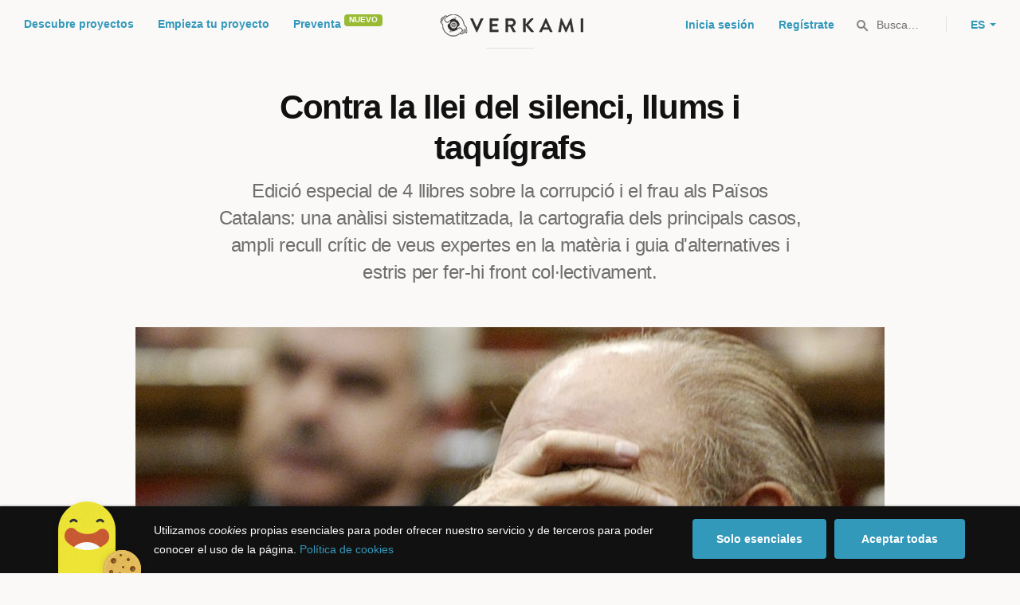

--- FILE ---
content_type: text/html; charset=utf-8
request_url: https://www.verkami.com/projects/13284-contra-la-llei-del-silenci-llums-i-taquigrafs
body_size: 22184
content:
<!doctype html>
  <head>
    <meta name="csrf-param" content="authenticity_token" />
<meta name="csrf-token" content="1u7f4XLVmp8V18Kf5T50Mvq8Zhp4O0IasB8IdliZ3K2no6BImTMDLDDyGSLpNBjFKR0tILjTcAFuP3wrYk38Sw" />
<meta charset="utf-8"></meta>
<meta http-equiv="Content-Type" content="text/html; charset=utf-8"></meta>
<meta http-equiv="X-UA-Compatible" content="IE=edge,chrome=1"></meta>
<meta name="language" content="es"></meta>
<meta name="viewport" content="width=device-width, initial-scale=1"></meta>

<link rel="alternate" type="application/atom+xml" href="https://www.verkami.com/blog.atom"></link><link rel="search" type="application/opensearchdescription+xml" href="/opensearchdescription.xml"></link>
	<link rel="apple-touch-icon" sizes="57x57" href="/assets/favicon/apple-icon-57x57-d9183b012de711fd23bf1e7c4b971433d31356a552f0d4a726185f8d51b8c10d.png"></link>	<link rel="apple-touch-icon" sizes="60x60" href="/assets/favicon/apple-icon-60x60-042ccc6ddadfec6fa2db477e1f260dbe1e28bd3e93f56928e5f5a25409d04bed.png"></link>	<link rel="apple-touch-icon" sizes="72x72" href="/assets/favicon/apple-icon-72x72-8a6e9c4e262d6f74647fb194da671a0ad7e6e1d48ea1a90681015afe10c5b297.png"></link>	<link rel="apple-touch-icon" sizes="76x76" href="/assets/favicon/apple-icon-76x76-d1da6c844d22f5fc3b2aaede0f28363878c4f2f5d174ef77e1dbb906defcc841.png"></link>	<link rel="apple-touch-icon" sizes="114x114" href="/assets/favicon/apple-icon-114x114-2e74a51c7a467843bc7960bd295ac7e5f8049ad809c7ce7e0cf41de5912d573b.png"></link>	<link rel="apple-touch-icon" sizes="120x120" href="/assets/favicon/apple-icon-120x120-b495fcaaab9440d46f9ea48e092423a2c48fd1188dfacbdbdc2eff8d93a6c5ec.png"></link>	<link rel="apple-touch-icon" sizes="144x144" href="/assets/favicon/apple-icon-144x144-31b49d04dd476bfc76b798bd3df03c7a388c726830fdd804320c621e80de6f14.png"></link>	<link rel="apple-touch-icon" sizes="152x152" href="/assets/favicon/apple-icon-152x152-0d8f837238c8f774629476179709bcafb5dc7b07da455bb585d1823949913f3f.png"></link>	<link rel="apple-touch-icon" sizes="180x180" href="/assets/favicon/apple-icon-180x180-2d2328ae873789cf6d4cf9af552e2069d0220e4080297e05a31dffe4752c4fb8.png"></link>
<link rel="icon" type="image/png" sizes="192x192" href="/assets/favicon/android-icon-192x192-f136be9461566a820d2a27ac988e027d9a30d7f8d3f18cedeba8adfa9bc9a4f8.png"></link>  <link rel="icon" type="image/png" sizes="96x96" href="/assets/favicon/favicon-96x96-8b849fe6aadc61c6d3c435163c7fcb5d1690d0458c8a74c9c88e6367a2a41ebf.png"></link>  <link rel="icon" type="image/png" sizes="32x32" href="/assets/favicon/favicon-32x32-b6cc87bbcaa1ab3ba5d2b8d8aa886e98e886237bc70a7f2afac03d28c1ca02b7.png"></link>  <link rel="icon" type="image/png" sizes="16x16" href="/assets/favicon/favicon-16x16-04b5f5b4285239c7decee08938813900696c4203fad236aacb10c7d6cca1ae00.png"></link><link rel="shortcut icon" href="/assets/favicon/favicon-32x32-b6cc87bbcaa1ab3ba5d2b8d8aa886e98e886237bc70a7f2afac03d28c1ca02b7.png"></link><link rel="manifest" href="/manifest.json"></link>
<meta name="msapplication-TileImage" content="/assets/favicon/ms-icon-144x144-31b49d04dd476bfc76b798bd3df03c7a388c726830fdd804320c621e80de6f14.png"></meta><meta name="msapplication-TileColor" content="#3399bb">
<meta name="theme-color" content="#3399bb">

<title>Contra la llei del silenci, llums i taquígrafs — Verkami</title>
<meta name="description" content="Edició especial de 4 llibres sobre la corrupció i el frau als Països Catalans: una anàlisi sistematitzada, la cartografia dels principals casos, ampli recull crític de veus expertes en la matèria i guia d&#39;alternatives i estris per fer-hi front col·lectivament." />
<meta property="fb:app_id" content="411307578942555" />
<meta name="keywords" content="crowdfunding, crowdfunding españa, crowdfunding websites, micromecenazgo, micromecenas, patrocinio, crowd funding, crowdfunding sites, crowdfunding español, crowdfunding madrid, crowdfunding basco, crowdfunding euskera, crowdfunding euskara, crowdfunding euskadi, crowdfunding galego, crowdfunding galicia, crowdfunding euskal herria, crowdfunding valencia, crowdfunding catalunya, crowdfunding barcelona, crowdfunding girona, crowdfunding lleida, crowdfunding tarragona, crowdfunding catala, crowdfunding cultural, crowdfunding europa, crowdfunding europe, crowdfunding musica, crowdfunding musica españa, crowdfunding mejores paginas, crowdfunding libros, crowdfunding llibres, crowdfunding literario, crowdfunding juegos, crowdfunding juegos de mesa, crowdfunding juego de rol, crowdfunding games, crowdfunding grupos de musica, crowdfunding ideas, crowdfunding inventos, crowdfunding moda, crowdfunding diseño, crowdfunding proyectos, crowdfunding audiovisual, crowdfunding cine, crowdfunding como funciona, crowdfunding comic, crowdfunding comics, crowdfunding campañas, crowdfunding artistas, crowdfunding platform, crowdfunding fotografia, plataforma de crowdfunding, micromecenatge, financiar libro, financiar disco, financiar proyecto, financiar idea, consultor de crowdfunding, asesoria crowdfunding, asesoramiento crowdfunding, assessorament crowdfunding, campanya crowdfunding, financiacion colectiva, crowdfunding recompensa" />
<meta property="og:description" content="Edició especial de 4 llibres sobre la corrupció i el frau als Països Catalans: una anàlisi sistematitzada, la cartografia dels principals casos, ampli recull crític de veus expertes en la matèria i guia d&#39;alternatives i estris per fer-hi front col·lectivament." />
<meta property="og:image" content="https://dg9aaz8jl1ktt.cloudfront.net/the_files/43903/std.jpg?1445343353" />
<meta property="og:locale" content="ca_ES" />

<meta property="og:title" content="Participa en el Crowdfunding &quot;Contra la llei del silenci, llums i taquígrafs&quot; en Verkami" />
<meta property="og:type" content="verkami:project" />
<meta property="og:url" content="https://www.verkami.com/projects/13284-contra-la-llei-del-silenci-llums-i-taquigrafs" />

<meta name="title" content="Contra la llei del silenci, llums i taquígrafs — Verkami" />
<meta name="twitter:card" content="summary_large_image" />
<meta name="twitter:description" content="Edició especial de 4 llibres sobre la corrupció i el frau als Països Catalans: una anàlisi sistematitzada, la cartografia dels principals casos, ampli recull crític de veus expertes en la matèria i guia d&#39;alternatives i estris per fer-hi front col·lectivament." />
<meta name="twitter:image" content="https://dg9aaz8jl1ktt.cloudfront.net/the_files/43903/std.jpg?1445343353" />
<meta name="twitter:site" content="@verkami" />
<meta name="twitter:title" content="Participa en el Crowdfunding &quot;Contra la llei del silenci, llums i taquígrafs&quot; en Verkami" />
<meta name="twitter:url" content="https://www.verkami.com/projects/13284-contra-la-llei-del-silenci-llums-i-taquigrafs" />


    <!-- Stylesheets -->
    <link rel="stylesheet" href="/assets/styles-d2185d548948653ccfd8015205484967e27b0588463bfe8354504b4b143a2dce.css" />

    <!-- Javascripts -->
    <script src="/assets/main-3dfcb58d712e7cb417fc6040e77af32ce030ff685d844c0c9d0d650f7506a723.js"></script>
    
    
    
    
  </head>


  <body class="project project--successful js-project">
    
    <div class="bar bar--warning g g--full js-bar js-ie-warning bar--hidden">
  <div class="g">
    <p>
      ❗️Para poder utilizar Verkami <strong>debes hacerlo desde otro navegador</strong>. Instala o entra desde: Microsoft Edge, <a href="https://www.google.es/chrome/browser/desktop/" target="_blank">Chrome</a> o <a href="https://www.mozilla.org/es-ES/firefox/new/" target="_blank">Firefox</a>. Microsoft ha dejado de actualizar el navegador Internet Explorer que estás utilizando y ha dejado de ser compatible con la mayoría de sitios web.
    </p>
  </div>
</div>
    
    

    
    
    
    
    

    <div class="container g g--full js-container">
      <header class="header g g--full ">
  <div class="header-toggle hide--md js-navigation-toggle">
  <span class="header-toggle__lines"></span>
</div>

<div class="hide--md">
  <a class="header__logo--imagotype" href="/">Verkami</a>
</div>

<div class="header__search hide--md js-search-trigger">
  <span class="icon icon--search icon--opacity--dark icon--size--s"></span>
</div>

<div class="header__overlay hide--md">
  <div class="header__overlay__inner js-navigation-wrapper">
    <nav class="header__nav header__nav--primary g">
      <ul class="navigation">
        <li class="navigation__item">
          <a href="/discover/in_progress">Descubre proyectos</a>
        </li>
        <li class="navigation__item">
          <a href="/starting">Empieza tu proyecto</a>
        </li>
        <li class="navigation__item">
          <a href="/discover/presales_in_progress">Preventa</a>
          <span class="pill pill--new">
            Nuevo
          </span>
        </li>
      </ul>
    </nav>

    <nav class="header__nav header__nav--secondary g">
          <a class="button button--outline" href="/auth">Inicia sesión</a>
          <a class="button button--outline" href="/auth">Regístrate</a>

      <div class="header__language">
        <div class="dropdown dropdown--reverse js-dropdown">
  <div class="dropdown__trigger js-dropdown-trigger">
    ES
  </div>

  <div class="dropdown__box js-dropdown-box">
    <ul class="dropdown__list">
        <li class="dropdown__list__item">
          <a href="/change_lang?lang=es">Castellano</a>
        </li>
        <li class="dropdown__list__item">
          <a href="/change_lang?lang=ca">Català</a>
        </li>
        <li class="dropdown__list__item">
          <a href="/change_lang?lang=eu">Euskara</a>
        </li>
        <li class="dropdown__list__item">
          <a href="/change_lang?lang=gl">Galego</a>
        </li>
        <li class="dropdown__list__item">
          <a href="/change_lang?lang=en">English</a>
        </li>
    </ul>
  </div>
</div>

      </div>
    </nav>
  </div>
</div>

  <nav class="header__nav header__nav--primary g__col--md--6 hide--xs hide--sm">
  <ul class="navigation navigation--inline">
    <li class="navigation__item">
      <a href="/discover/in_progress">Descubre proyectos</a>
    </li>

    <li class="navigation__item">
      <a href="/starting">Empieza tu proyecto</a>
    </li>

    <li class="navigation__item">
      <a href="/discover/presales_in_progress">Preventa</a>
      <span class="pill pill--new">
        Nuevo
      </span>
    </li>
  </ul>
</nav>

<div class="hide--xs hide--sm">
  <a class="header__logo--imagotype" href="/">Verkami</a>
</div>

<nav class="header__nav header__nav--secondary g__col--md--6 hide--xs hide--sm">
  <ul class="navigation navigation--inline">
        <li class="navigation__item">
          <a href="/auth">Inicia sesión</a>
        </li>
        <li class="navigation__item">
          <a href="/auth">Regístrate</a>
        </li>

  </ul>

  <div class="header__search js-search-trigger">
    <span class="icon icon--search icon--opacity--dark icon--size--s"></span>
    Busca…
  </div>

  <div class="header__language">
    <div class="dropdown dropdown--reverse js-dropdown">
  <div class="dropdown__trigger js-dropdown-trigger">
    ES
  </div>

  <div class="dropdown__box js-dropdown-box">
    <ul class="dropdown__list">
        <li class="dropdown__list__item">
          <a href="/change_lang?lang=es">Castellano</a>
        </li>
        <li class="dropdown__list__item">
          <a href="/change_lang?lang=ca">Català</a>
        </li>
        <li class="dropdown__list__item">
          <a href="/change_lang?lang=eu">Euskara</a>
        </li>
        <li class="dropdown__list__item">
          <a href="/change_lang?lang=gl">Galego</a>
        </li>
        <li class="dropdown__list__item">
          <a href="/change_lang?lang=en">English</a>
        </li>
    </ul>
  </div>
</div>

  </div>
</nav>

<div class="header__search hide--md js-search-trigger">
  <span class="icon icon--search icon--opacity--dark icon--size--s"></span>
</div>

</header>

<div class="search js-search">
  <div class="search__close js-search-close">
    <div class="search__close__cross"></div>
  </div>

  <div class="search__wrapper g">
    <form class="search__field form-item form-text g__col--xs--12 g__col--sm--12 g__col--md--12 js-search-form" action="/discover/search" accept-charset="UTF-8" method="post"><input type="hidden" name="authenticity_token" value="5_Jf7CvQsSTFraHCnfwr6PQAv1kFIBIeMhyS7i0E1-4_mcJ0W-mrKnFUv4kwHOsAN9yK7axW6u4pfuMpK9qTGg" autocomplete="off" />
      <label class="js-search-label" for="search_query">
        <span><strong>Buscar proyectos, categorías o tags</strong></span>
        <span><span class="translation_missing" title="translation missing: es.nova.shared.header.search.full_results">Full Results</span></span>
      </label>
      <input type="text" name="term" id="search_query" class="js-search-field" placeholder="Buscar…" autocomplete="off" data-search-source="/discover/search.json" />

      <span class="icon icon--search--white icon--opacity--dark icon--size--m"></span>
      <span class="icon icon--spinner"></span>
</form>
    <div class="search__results g__col--xs--12 g__col--sm--12 g__col--md--12 js-search-wrapper">
      <div class="search__results__empty js-search-empty">
        <p>No hay proyectos en marcha, categorías o tags con esta búsqueda...</p>
<p>Pulsa <strong>‘Enter’</strong> para buscar entre todos los proyectos :)</p>
      </div>

      <div class="search__results__group g__col--xs--12 g__col--sm--6 g__col--md--6 js-search-projects">
        <h3 class="search__results__group__title">
          Proyectos en marcha
        </h3>

        <ul class="search__results__group__list js-search-results"></ul>
      </div>

      <div class="search__results__group g__col--xs--12 g__col--sm--6 g__col--md--6 js-search-categories">
        <h3 class="search__results__group__title">
          Categorías y Tags
        </h3>

        <ul class="search__results__group__list js-search-results"></ul>
      </div>
    </div>
  </div>
</div>


      <section class="project-hero g">

  <h1 class="project-hero__title gap-l">
    Contra la llei del silenci, llums i taquígrafs
  </h1>

  <h2 class="project-hero__description">
    Edició especial de 4 llibres sobre la corrupció i el frau als Països Catalans: una anàlisi sistematitzada, la cartografia dels principals casos, ampli recull crític de veus expertes en la matèria i guia d&#39;alternatives i estris per fer-hi front col·lectivament.
  </h2>

  <div class="project-hero__media">
      <div data-player-id="598OCHdxOao" data-player-type="Youtube" class="player js-video js-player">
        <div class="player__cover js-player-cover" style="background-image: url(https://dg9aaz8jl1ktt.cloudfront.net/the_files/43903/project_main_cover.jpg?1445343353);"></div>
        <div class="player__trigger js-player-trigger"></div>
        <div class="player__placeholder js-player-placeholder"></div>
</div>  </div>
</section>

<section class="g project-meta">
  <div class="project-meta__inner">
    <div class="meta g__col--xs--12 g__col--sm--4 g__col--md--4">
      <div class="avatar avatar--m">
        <span class="avatar__image">
          <img alt="Llums i taquígrafs" src="https://dg9aaz8jl1ktt.cloudfront.net/avatars/335608/square_small.png?1445357992" />
        </span>
      </div>

      <h3 class="meta__title heading heading--xs">
        Un proyecto de
      </h3>

      <div class="meta__content">
        <a href="/users/335608">Llums i taquígrafs</a>
      </div>
    </div>

    <div class="meta g__col--xs--12 g__col--sm--4 g__col--md--4">
      <div class="avatar avatar--m">
        <span class="avatar__image">
          <span class="icon icon--tag icon--opacity--light icon--size--s"></span>
        </span>
      </div>

      <h3 class="meta__title heading heading--xs">
        Categoría
      </h3>

      <div class="meta__content">
        <a href="/discover/projects/category/29-libros">Libros</a>
          / <a href="/discover/projects/tag/254">Cooperativo</a>, <a href="/discover/projects/tag/93">Periodismo</a>, <a href="/discover/projects/tag/483">Impacto positivo</a>
      </div>
    </div>

    <div class="meta g__col--xs--12 g__col--sm--4 g__col--md--4">
      <div class="avatar avatar--m">
        <span class="avatar__image">
          <span class="icon icon--marker icon--opacity--light icon--size--s"></span>
        </span>
      </div>

      <h3 class="meta__title heading heading--xs">
        Creado en
      </h3>

      <div class="meta__content">
        <strong>Barcelona</strong>
      </div>
    </div>
  </div>
</section>

<section class="project-bar bar g g--full g--light js-bar js-sticky">
  
  

<div class="feedback feedback--successful">
    <span class="progress__fill__value feedback__progress hide--xs hide--sm">
      109%
    </span>
  <div class="feedback__inner">
    Proyecto conseguido el 29 Noviembre 2015 🎉
  </div>
</div>

  <div class="g">
      <div class="counter ">
        <div class="counter__value">
          0
        </div>

        <div class="counter__unit">
          segundos
        </div>
      </div>

    <div class="counter">
      <div class="counter__value">
        817
      </div>

      <div class="counter__unit">
        Aportaciones
      </div>
    </div>

    <div class="counter">
      <div class="counter__value">
        32.655€
      </div>

      <div class="counter__unit">
        De 30.000€
      </div>
    </div>

    <div class="project-actions" id="project_share">
      <div class="share js-share share--expanded">

  <ul class="share__list js-share-list">
    <li class="share__list__item hide--xs hide--sm">
      <a class="button button--outline button--icon tooltip tooltip--reverse js-modal-trigger" data-modal-trigger="embed_project_13284" data-tooltip="Widget para tu web" href="#">
        <span class="icon icon--embed--blue icon--size--m"></span>
</a>    </li>

    <li class="share__list__item hide--xs">
      <a class="button button--outline button--icon tooltip tooltip--reverse js-share-copy-url" data-tooltip="Copiar enlace" href="https://www.verkami.com/locale/es/projects/13284-contra-la-llei-del-silenci-llums-i-taquigrafs">
        <span class="icon icon--clip--blue icon--size--m"></span>
</a>    </li>

    <li class="share__list__item hide--md">
      <a class="button button--outline button--icon tooltip tooltip--reverse js-popup" data-tooltip="Compartir en Whatsapp" href="whatsapp://send?text=Contra%20la%20llei%20del%20silenci%2C%20llums%20i%20taqu%C3%ADgrafs%0A%0Ahttps%3A%2F%2Fwww.verkami.com%2Flocale%2Fes%2Fprojects%2F13284-contra-la-llei-del-silenci-llums-i-taquigrafs">
        <span class="icon icon--whatsapp icon--size--m"></span>
</a>   </li>

    <li class="share__list__item">
      <a data-popup-width="600" data-popup-height="253" class="button button--outline button--icon tooltip tooltip--reverse" data-tooltip="Compartir en Twitter" href="https://twitter.com/intent/tweet?url=https://www.verkami.com/locale/es/projects/13284-contra-la-llei-del-silenci-llums-i-taquigrafs&amp;text=Contra+la+llei+del+silenci%2C+llums+i+taqu%C3%ADgrafs">
        <span class="icon icon--twitter--blue icon--size--m"></span>
</a>    </li>
  </ul>

  <div class="feedback-box js-share-copy-url-feedback">
    <div class="feedback-box__inner">
      El enlace al proyecto se ha copiado a tu portapapeles
    </div>
  </div>
</div>

        <button data-link="/auth?redirect=https%3A%2F%2Fwww.verkami.com%2Fprojects%2F13284-contra-la-llei-del-silenci-llums-i-taquigrafs%23project_13284_follow" class="follow button button--outline button--icon tooltip tooltip--reverse js-button-link" data-tooltip="Seguir proyecto">
  <span class="follow__legend">
    Seguir
  </span>

  <span class="follow__icon">
    <span class="icon icon--heart--blue icon--size--m"></span>
    <span class="icon icon--heart--filled icon--size--m"></span>
  </span>

  <span class="button__value js-follow-counter" data-follow-value="">
    806
</span>
</button>
<div class="modal js-modal modal--closable" data-modal-id="follow">
  <div class="modal__close js-modal-close">
    <div class="modal__close__cross"></div>
  </div>

  <div class="g">
    <div class="modal__box">
      <div class="modal__box__inner js-modal-content">
        <div class="illustration illustration--hearts"></div>

<h3 class="modal__title">
  ¡Proyecto seguido!
</h3>

<div class="modal__description">
  <p>
    Te avisaremos a tu email de usuario/a cuando el proyecto esté en marcha, consiga el objetivo y antes de que termine la campaña para que puedas aportar si lo deseas.
  </p>
</div>

<div class="modal__extra">
  <p class="modal__extra__tip">
    No volveremos a mostrar este aviso
  </p>

  <button class="button button--primary js-modal-close">
    Ok, entendido :)
  </button>
</div>

      </div>

      <div class="modal__box__scrollable"></div>
    </div>
  </div>
</div>


      <a class="project-actions__pledge button button--primary hide--xs" href="/projects/13284-contra-la-llei-del-silenci-llums-i-taquigrafs/contribute/select">Aporta al proyecto</a>
    </div>
  </div>
</section>


<section class="project-details g g--full g--light">
  <div class="g">
    <div class="project-details__main g__col--xs--12 g__col--sm--7 g__col--md--8">
      <div class="project-details__block  js-tabs js-project-tabs" data-project-tabs-active="project">
        <div class="project-details__language">
          
        </div>

        <div class="project-details__rewards hide--sm hide--md" id="project_rewards">
            
  
<h3 class="project-details__title heading heading--s">
  Escoge tu recompensa
</h3>
<div class="carousel-rewards js-carousel-rewards js-shipping-rewards bottom-gap-xl">
    
<div class="reward reward--linked  reward--disabled">
  <div class="reward__header">
      <div class="reward__amount heading heading--m">
  15€
</div>

<div class="reward__backers heading heading--xs">
  115 mecenas
</div>

  </div>

  <div class="reward__content">

      

<div class="reward__title">
  ☆
</div>

<div class="reward__description">
  <p>Descàrrega digital del pack de llibrets &#39;Llums i taquígrafs: atles de la corrupció als Països Catalans&#39; + Calendari anticorrupció 2016 + Llibre &#39;Un peu al Parlament&#39;</p>

</div>


    <ul class="reward__features">


    </ul>
  </div>

    <a class="reward__link" href="/projects/13284-contra-la-llei-del-silenci-llums-i-taquigrafs/checkout/90229"></a>

    <div class="reward__action hide--sm hide--md">
      <button name="button" type="submit" class="button button--primary button--full">Ver recompensa</button>
    </div>

</div>
    
<div class="reward reward--linked  reward--disabled">
  <div class="reward__header">
      <div class="reward__amount heading heading--m">
  30€
</div>

<div class="reward__backers heading heading--xs">
  486 mecenas
</div>

  </div>

  <div class="reward__content">

      

<div class="reward__title">
  ☆
</div>

<div class="reward__description">
  <p>Pack de llibrets &quot;Llums i taquígrafs: atles de la corrupció als Països Catalans&quot;<br/>
+ Calendari anticorrupció 2016</p>

</div>


    <ul class="reward__features">


    </ul>
  </div>

    <a class="reward__link" href="/projects/13284-contra-la-llei-del-silenci-llums-i-taquigrafs/checkout/88761"></a>

    <div class="reward__action hide--sm hide--md">
      <button name="button" type="submit" class="button button--primary button--full">Ver recompensa</button>
    </div>

</div>
    
<div class="reward reward--linked  reward--disabled">
  <div class="reward__header">
      <div class="reward__amount heading heading--m">
  50€
</div>

<div class="reward__backers heading heading--xs">
  Quedan <span class="available_units">135</span> (de <span class="total_units">300</span>)
</div>

  </div>

  <div class="reward__content">

      

<div class="reward__title">
  ☆
</div>

<div class="reward__description">
  <p>Pack de llibrets &quot;Llums i taquígrafs: atles de la corrupció als Països Catalans&quot; <br/>
+ Calendari anticorrupció 2016 <br/>
+ Llibre &quot;Un peu al Parlament&quot;</p>

</div>


    <ul class="reward__features">


    </ul>
  </div>

    <a class="reward__link" href="/projects/13284-contra-la-llei-del-silenci-llums-i-taquigrafs/checkout/88762"></a>

    <div class="reward__action hide--sm hide--md">
      <button name="button" type="submit" class="button button--primary button--full">Ver recompensa</button>
    </div>

</div>
    
<div class="reward reward--linked  reward--disabled">
  <div class="reward__header">
      <div class="reward__amount heading heading--m">
  100€
</div>

<div class="reward__backers heading heading--xs">
  Quedan <span class="available_units">64</span> (de <span class="total_units">100</span>)
</div>

  </div>

  <div class="reward__content">

      

<div class="reward__title">
  ☆
</div>

<div class="reward__description">
  <p>Pack de llibrets &quot;Llums i taquígrafs: atles de la corrupció als Països Catalans&quot;<br/>
+ Calendari anticorrupció 2016 <br/>
+ Llibre ‘Un peu al parlament’ <br/>
+ Tres llibres sobre corrupció.</p>

</div>


    <ul class="reward__features">


    </ul>
  </div>

    <a class="reward__link" href="/projects/13284-contra-la-llei-del-silenci-llums-i-taquigrafs/checkout/88763"></a>

    <div class="reward__action hide--sm hide--md">
      <button name="button" type="submit" class="button button--primary button--full">Ver recompensa</button>
    </div>

</div>
    
<div class="reward reward--linked  reward--disabled">
  <div class="reward__header">
      <div class="reward__amount heading heading--m">
  300€
</div>

<div class="reward__backers heading heading--xs">
  Quedan <span class="available_units">5</span> (de <span class="total_units">20</span>)
</div>

  </div>

  <div class="reward__content">

      

<div class="reward__title">
  ☆
</div>

<div class="reward__description">
  <p>Pack de 10 llibrets &quot;Llums i taquígrafs: atles de la corrupció als Països Catalans&quot; <br/>
+ 10 calendaris anticorrupció 2016 <br/>
+ 10 llibres &quot;Un peu al parlament&quot; <br/>
+ 5 llibres sobre corrupció <br/>
+ Xerrada </p>

</div>


    <ul class="reward__features">


    </ul>
  </div>

    <a class="reward__link" href="/projects/13284-contra-la-llei-del-silenci-llums-i-taquigrafs/checkout/88764"></a>

    <div class="reward__action hide--sm hide--md">
      <button name="button" type="submit" class="button button--primary button--full">Ver recompensa</button>
    </div>

</div>
</div>

            <div class="project-details__rewards__bonus">
              <h3 class="project-details__rewards__title heading heading--s">
                Apóyalo con una donación
              </h3>
                <div class="reward reward--bonus js-project-bonus bottom-gap-xl">
  <div class="reward__content">
    <div class="reward__title">
      Aporta sin recompensa
    </div>

    <div class="reward__description reward__description--no-cover">
      Haz una donación altruista al proyecto sin recibir ninguna recompensa a cambio:
    </div>
  </div>


  <form class="reward__action" action="/projects/13284-contra-la-llei-del-silenci-llums-i-taquigrafs/checkout/without_reward" accept-charset="UTF-8" method="post"><input type="hidden" name="authenticity_token" value="z8qiG2uaucSkHfrZGMeE3NkvZ5MZmajxFrBWPWs8sp86ySm17vY4_AZLLHX8yPT3XHUgOUkiATkukPAEM_sekg" autocomplete="off" />
    <div class="reward__action__input form-item form-text form-text--number form-text--xl">
      <input type="number" min="1" required="required" placeholder="25, 50, 100..." class="js-project-bonus-input" autocomplete="off" name="checkout[amount]" id="checkout_amount" />
    </div>

    <div class="reward__action__submit form-item form-item--closer hidden js-project-bonus-submit">
      <button name="button" type="submit" class="button button--primary button--full">Continuar</button>
    </div>
</form>


</div>
            </div>

        </div>
        <div id="project_details_anchor" class="project-details__title tabs heading heading--s">
  <div class="tabs__inner">
    <span class="tabs__item tabs__item--active js-tabs-trigger js-url"
          data-url-source="/projects/13284-contra-la-llei-del-silenci-llums-i-taquigrafs"
          data-url-name="project">
      <a href="#">
        <span>Sobre el proyecto</span>
        <span>Leer más sobre el proyecto</span>
</a>    </span>


      <span class="tabs__item project-details__community js-tabs-trigger js-async"
            data-async-id="community"
            data-async-source="/projects/13284-contra-la-llei-del-silenci-llums-i-taquigrafs/community"
            data-async-data='{ "project_id": 13284 }'
            data-async-trigger="utils.squarize community.setup">
        <a href="#">
          <span>Comunidad</span>
</a>      </span>
  </div>
</div>

        <div class="project-details__about js-tabs-content" >
  <article class="article article--m js-project-about">
  <p><strong>Com rutlla el capitalisme dels amiguets? Per què i quan s&#39;ha produït la corrupció? Quina dimensió exacte té? Com opera avui la indústria del frau? Què implica i què falla? I quin és el preu de la impunitat? Quines han estat les dinàmiques, els personatges i els vincles rotatoris entre poder polític i poder econòmic? Quant ens costa encara?</strong></p>

<p>Front la densa omertà, <strong>el projecte &#39;Llums i taquígrafs&#39; és una edició especial –en caixa– d&#39;un necessari Atles de la Corrupció als Països Catalans</strong>. En un exercici contra l&#39;oblit dispers planificat, a mode de brúixola resistent i en 4 llibres acompanyats d&#39;un calendari per a l&#39;any 2016, s&#39;hi recull la dimensió detallada de la corrupció, el frau i la impunitat:</p>

<p><img src='https://dg9aaz8jl1ktt.cloudfront.net/uploaded_files/000/073/933/verkami_e87bb37a9cc51888cbb7ae111a386210.jpg?1447154452' title=''/></p>

<p>[Volum 1] <strong>Llums i taquígrafs</strong>: Causes, efectes i costos de la corrupció.<br/>
[Volum 2]  <strong>Temps de canalles</strong>: Topografia de casos, condemnes i indults.<br/>
[Volum 3] <strong>Afònics</strong>: veus contra el silenci. 30 personalitats opinen críticament. <br/>
[Volum 4] <strong>Fent fora la màfia</strong>: alternatives i guia pràctica de lluita contra la corrupció. <br/>
[Calendari] <strong>Calendari anticorrupció 2016</strong></p>

<p><figure><img src='https://dg9aaz8jl1ktt.cloudfront.net/uploaded_files/000/071/952/verkami_6cb0b43081bcacc1c3ab05e7c18ec39c.jpg?1445810717' title='' alt='CAIXA 4 VOLUMS'><figcaption>CAIXA 4 VOLUMS</figcaption></figure></p>

<p><em>Els quatre volums de ‘Llums i taquígrafs: atles de la corrupció als Països Catalans’ es presentaran dins d’una caixa negra a l’interior de la qual les persones mecenes també hi trobaran, en format desplegable, el Calendari anticorrupció 2016.</em></p>

<h1 id="per-un-atles-complert-de-i-contra-la-corrupci">Per un atles complert de i contra la corrupció</h1>

<p><strong>Llums i taquígrafs és, abans que res, un esforç compartit per posar, precisament, tots els llums i tots els taquígrafs sobre les causes, els efectes i les dinàmiques de la corrupció i el frau als Països Catalans</strong>. El 25 de juliol de 2014, l’expresident de la Generalitat de Catalunya, Jordi Pujol /ei ei ei vint-i-set felicitats :D!/, confessava en una nota pública que des de finals dels 70 la nissaga disposava de diners amagats a Andorra. La notícia va fer saltar pels aires tot un model elitista, un cicle polític sencer i un règim caduc. Després va arribar la insuficient Comissió d&#39;Investigació sobre Frau Fiscal i Pràctiques de Corrupció Política (CIFEF), que va deixar més preguntes que respostes, més silencis que aclariments i més cortines de fum que tallafocs. La Comissió, però, va operar aleshores com un autèntic mirall que ens desvetllava del cicle viscut. Llums i taquígrafs pretén omplir aquell buit i donar resposta a totes les preguntes sepultades sota l&#39;espesa llei del silenci de l&#39;omertà, avaluant l&#39;anatomia delictiva d&#39;un règim que ens ha demostrar que la corrupció no era del sistema sinó i sobretot el sistema mateix.</p>

<iframe src="http://extrazoom.com/image-45744.html?s=huln50x50" width="595" height="595" title="La corrupció als Països Catalans en xifres">La corrupció als Països Catalans en xifres</iframe>

<p><strong>Però Llums i taquígrafs és, també, un exercici imprescindible de memòria, com a antídot, i d&#39;alternatives, per a un present i un futurs diferents.</strong>Avui, ara i aquí hi ha 605 imputats per corrupció als Països Catalans, 147 investigacions obertes i 700 causes per frau fiscal d&#39;alta volada a Catalunya, així com 2173 procediments en curs arreu de l&#39;Estat. Amb quatre llibres i un mapa, amb totes les lupes posades i els microscopis oberts, <strong>Llums i taquígrafs radiografia el capitalisme dels amiguets a casa nostra, mapeja la cartografia del frau i la corrupció als Països Catalans i analitzant l&#39;anatomia de la via catalana a la impunitat de la corrupció</strong>. </p>

<p>Quatre volums d&#39;autoria col·lectiva (&#39;Llums i taquígrafs&#39;, &#39;Temps de canalles&#39;, &#39;Afònics&#39; i &#39;Fem fora la màfia&#39;) que quantifiquen, qualifiquen i sistematitzen els centenars de casos de malversació de cabals públics, tràfic d’influències, adjudicacions a dit, suborns i altres irregularitats perpetrades des dels despatxos d’ajuntaments i conselleries d’arreu dels Països Catalans. Burxant en les cinc principals dinàmiques detectades i sovint interrelacionades: el finançament il·legal dels partits polítics; el cicle de la bombolla immobiliària, financera i especulativa; la concertació público-privada; el frau i l&#39;elusió fiscal com a patró de conducta de les elits extractives; i l&#39;economia global del delicte que també colonitza alguns baixos de l&#39;economia catalana. Enmig dels oblits ràpids forçats i la habitual tesi oficial del cas aïllat –des la imprescindible tríada de reconeixement, reparació i garanties de no repetició– el projecte vol recopilar i posar sobre el mapa l&#39;abast d&#39;una xacra que tot ho corca.</p>

<p><img src='https://dg9aaz8jl1ktt.cloudfront.net/uploaded_files/000/071/341/verkami_da641cca90493a7d749c2768706c25bd.jpg?1445344791' title=''/></p>

<p><strong>La crisi de règim a l’Estat espanyol i el seu impacte als Països Catalans es visualitza en unes altes esferes del poder i en les més altes estructures institucionals directament afectades per la corrupció</strong>. Des de la mateixa monarquia; passant per exministres (el 75% dels ministres del darrer govern Aznar han estan investigats o imputats en diverses causes); el tresorer del principal partit polític (Bárcenas); expresidents de comunitats (Matas); membres de governs autonòmics empresonats (Francisco Granados) i condemnats (Munar, Blasco); expresidents de diputacions (Castelló, Lleó); l’expresident de la patronal espanyola (Diez Ferran); dirigents de les caixes d’estalvis (Bankia, Blesa, Rato); dirigents del sindicalisme de concertació (cas ERO andalús o el del dirigent de SOMA-UGT José Ángel Fernandez Villa) fins a empresaris de la construcció (com David Marjaliza o Marcos Martínez) i nombrosos alcaldes i regidors. Així com el 17,58% dels consellers de govern dels Països Catalans que en el període 1980-2014) van ser imputats i vuit d&#39;ells, condemnats. Tota una metàstasi.</p>

<p><img src='https://dg9aaz8jl1ktt.cloudfront.net/uploaded_files/000/071/382/verkami_12a8cb5836f844339c3ca61d86c7b08b.jpg?1445358792' title=''/></p>

<p><strong>Amb tots els noms i tots els mots, així parla Llums i Taquígrafs. Per no oblidar. Del 3% al Mercuri. De Palau a Pretòria. De Palma Arena a la Gürtel. De Filesa a Pallerols. D&#39;Innova a Clotilde. Del cas Treball al les ITV. De Quatrecasas als Carceller. De Suïssa a Lienchenstein.</strong> I amb tots els números: 16.000 milions d&#39;euros de frau fiscal català anual, una factura estimada de 40.000 milions d&#39;euros que deixa la corrupció, passant per la cultura de la cobdícia i fins arribar a la ruïna social del paisatge devastat que deixa la crisi. </p>

<p>Són centenars els casos de malversació de cabals públics, tràfic d’influències, adjudicacions a dit, suborns i altres irregularitats perpetrades des dels despatxos d’ajuntaments i conselleries d’arreu dels Països Catalans. Com també innombrables les fortunes que, a l’empara dels governs de torn, han estat indultats o amnistiats després de defraudar a Hisenda. I només l’acció de la societat organitzada, de mitjans lliures i d&#39;alguns jutges tossuts, ha permès dur als tribunals aquests delinqüents de guant blanc. Malgrat sempre operi, finalment, una justícia classista i unes estratègies diletants de defensa que condueixen finalment a la impunitat efectiva i que <strong>Llums i taquígrafs</strong> també analitza i desmunta críticament.</p>

<p><img src='https://dg9aaz8jl1ktt.cloudfront.net/uploaded_files/000/071/246/verkami_2178c8924a89b49b2b8e8993ccd7ce20.jpg?1445278066' title=''/></p>

<h1 id="un-equip-en-xarxa">Un equip en xarxa</h1>

<p>Amb l’objectiu de radiografiar la corrupció que ha tingut lloc als Països Catalans des de la Transició ençà, la <strong>Candidatura d’Unitat Popular (CUP)</strong> -amb el suport de <strong>la plataforma Xnet</strong> i el <strong>Grup de Treball contra la Corrupció a Catalunya</strong>- impulsa la present iniciativa pionera. Un projecte en xarxa i en codi obert, en construcció i compartit, amb els apreciats companys i companyes de <a href="https://xnet-x.net/ca/">Xnet</a> –i la seva lluita incansable–, el <a href="http://llumsitaquigrafs.cat/estris/grup-de-treball-contra-la-corrupcio/">Grup de Treball contra la Corrupció de Catalunya</a>, una federació cooperativa que aplega esforços; de tants altres periodistes que en aquests 9 mesos de Comissió ens han ajudat a entendre i ens facilitat informació, dades o contactes; i de les imprescindibles acusacions populars socials i veïnals –Barcelona, Sabadell, Reus– que mai han renunciat a la justícia ni s’han resignat davant l’abús i que ens jan ajudat a redactar la guia i directori d&#39;estris, recursos i alternatives en la lluita contra la corrupció. <strong>Llums i taquígrafs –per a no oblidar– opera com a un retrovisor de la memòria i dic de contenció, en la lluita inacabada i inacabable contra la corrupció i des d&#39;un compromís en xarxa.</strong> </p>

<p><img src='https://dg9aaz8jl1ktt.cloudfront.net/uploaded_files/000/071/384/verkami_0121b9335574717172e5e6f3f7a1b452.jpg?1445359171' title=''/></p>

<p>Aquest treball neix a partir de l’estudi sobre la corrupció realitzat els últims anys, de les jornades <a href="http://femforalamafia.cup.cat/">&#39;Fem fora la Màfia&#39;</a> de l&#39;abril, de l&#39;experiència concreta de les acusacions populars i també del que ha significat la Comissió d’investigació sobre el Frau i l’Evasió fiscals i les Pràctiques de Corrupció Política (CIFEF), entre novembre i juliol de 2015. Per part de la CUP, l&#39;equip està conformat pel periodista Àlex Romaguera, en Víctor Reixach, l&#39;Alae Achhab i els exdiputats Isabel Vallet i David Fernàndez. Com a resultat d’aquesta feina, n’ha sortit prèviament la web <strong>www.llumsitaquigrafs.cat</strong>, que fa una primera aproximació al fenomen de la corrupció i de la qual emanarà part del contingut dels llibrets.</p>

<p><img src='https://dg9aaz8jl1ktt.cloudfront.net/uploaded_files/000/071/280/verkami_7a240e595668a8f4c5ae064bc91fc562.jpg?1445319817' title=''/></p>

<p>A més recull un <strong>ampli ventall d&#39;opinions crítiques sobre el caràcter i dimensió de la corrupció</strong>; des de filòsofs com Marina Garcés, Xavier Antich o Santiago Alba Rico; historiadors com Josep Fontana; periodistes com Montse Santolino, Pere Culell, Rafa Burgos, Pere Rios o, de forma pòstuma, Xavier Vinader; economistes com Miren Etxezarreta així com l&#39;exfiscal en cap Jose María Mena o el Síndic de Greuges Rafael Ribó, entre moltes altres.</p>

<p><img src='https://dg9aaz8jl1ktt.cloudfront.net/uploaded_files/000/071/394/verkami_dc2958a866a8e62388032b3cd87ef3c9.jpg?1445362519' title=''/></p>

<p>Finalment, <strong>Llums i taquígrafs</strong> obre el zoom del capitalisme dels amiguets, des de la constatació que hi ha una altra dimensió de la corrupció, de base politico-econòmica i de caràcter legal o al·legal, que corromp la democràcia, corca l’ètica i bloca les possibilitats de justícia i igualtat social. El rescat bancari, la deutecràcia, les desigualtats creixents, l’ofensiva neoliberal o l’acumulació per despossessió contra una ampla majoria social –formes també de corrompre la democràcia, corcar l’ètica i blocar les possibilitats de justícia i igualtat social– ens recorden, quotidianament, que el capitalisme ha aprés de la màfia tot el que la màfia creia que havia aprés del capitalisme.</p>

<p><img src='https://dg9aaz8jl1ktt.cloudfront.net/uploaded_files/000/071/250/verkami_af22ea281d908f710ce92b62a5766677.jpg?1445279160' title=''/></p>

<p>L’obra <strong>Llums i taquígrafs: atles de la corrupció als Països Catalans</strong>, serà editada cooperativament i amb criteris ecològics conjuntament amb Llibres per la Unitat Popular i Edicions Pol·len, publicada el 9 de desembre d&#39;enguany coincidint amb el Dia Internacional de la Corrupció i constarà de quatre volums:</p>

<ol>
<li><p><strong>Llums i taquígrafs</strong>. Causes, efectes i costos de la corrupció</p></li>
<li><p><strong>Temps de canalles</strong>. Topografia de caso als Països Catalans</p></li>
<li><p><strong>Afònics</strong>. Veus contra el silenci</p></li>
<li><p><strong>Fent fora la màfia</strong>: guia pràctica contra la corrupció</p></li>
</ol>

<p>A part dels llibrets, embolcallats en una caixa de cartró, hi haurà un Calendari anticorrupció 2016 i diverses obres relacionades amb el fenomen com a obsequis.  </p>

<h1 id="a-qu-destinarem-les-aportacions">A què destinarem les aportacions</h1>

<p>Les aportacions es destinaran a sufragar part dels cost de la iniciativa, espacialment la la impressió dels llibrets, el Calendari anticorrupció 2016, així com la producció, confecció i edició del tot el material. En línies generals, el pressupost inclou les següents partides:</p>

<p>Impressió llibres: 10.000 euros</p>

<p>Coordinació: 6.000 euros</p>

<p>Tramesa recompenses: 3.000 euros</p>

<p>Maquetació: 2.800 euros</p>

<p>Bolcat web: 2.000 euros</p>

<p>Marxandatge: 2.000 euros</p>

<p>Correcció: 1.600 euros</p>

<p>Disseny infografies: 690 euros</p>

<p>Vídeo: 550 euros</p>

<p>Verkami (5%): 1.500 euros</p>

<p>En total, es contempla un pressupost de 30.000 euros. El projecte es complementa i amplia amb el web www.llumsitaquigrafs.cat, operatiu des de finals de juliol i que vol ser un estri de recerca àgil, una hemeroteca actualitzada i una sistematització continuada dels casos de corrupció.</p>

<p><figure><img src='https://dg9aaz8jl1ktt.cloudfront.net/uploaded_files/000/071/367/verkami_44f06c36479fb946ff5eeefa1cc81097.jpg?1445356540' title='' alt='EL CAPITALISME DELS AMIGUETS'><figcaption>EL CAPITALISME DELS AMIGUETS</figcaption></figure></p>

<h1 id="etapes-del-proc-s"> Etapes del procés</h1>

<p>· <strong>20 d‘octubre</strong>: llançament de la campanya de micromecenatge <br/>
· <strong>30 de novembre</strong>: finalització del Verkami<br/>
· <strong>9 de desembre</strong>: presentació de l’obra i la resta de materials en un acte públic, coincidint amb el Dia internacional contra la Corrupció.</p>

<h1 id="info">+ Info</h1>

<p><a href="http://llumsitaquigrafs.cat">llumsitaquigrafs.cat</a></p>

<p>Twitter: <a href="https://twitter.com/llumitaquigraf">@llumitaquigraf</a></p>

<div class='center' style='margin:20px 0px '><a class="twitter-timeline twitter_markdown" width="520" data-dnt="true" data-link-color="#09C" data-widget-id="657150318631854080" href="https://twitter.com/search?q=%23llumsitaquigrafs">Tweets about &quot;#llumsitaquigrafs&quot;</a></div>

</article>

<div class="project-details__faq">
  <h3 class="heading heading--s">
    Preguntas frecuentes
  </h3>

    <p>Aún no hay ninguna publicada.</p>
  <div class="project-details__faq__ask">
    <p class="project-details__faq__ask">
      ¿Tienes alguna otra duda o pregunta?
    </p>
          <a class="button button--primary" href="/auth?redirect=%2Fprojects%2F13284-contra-la-llei-del-silenci-llums-i-taquigrafs%23modal%3Dquestion_project_13284">Pregunta al autor/a</a>
  </div>
</div>

<div class="modal js-modal modal--form modal--closable--full " data-modal-id="question_project_13284">
  <div class="modal__close js-modal-close">
    <div class="modal__close__cross"></div>
  </div>

  <div class="g">
    <div class="modal__box">
      <div class="modal__box__inner js-modal-content">
        <h3 class="modal__title">
  Pregunta al autor/a
</h3>

<div class="modal__description">
  <p>
    Enviaremos tu pregunta al autor/a del proyecto que podrá responderte directamente a tu email de usario/a.
  </p>
</div>

<form class="js-question" action="/projects/13284-contra-la-llei-del-silenci-llums-i-taquigrafs/nova_ask" accept-charset="UTF-8" method="post"><input type="hidden" name="authenticity_token" value="cdXMC9fQ0agBkNZDkiiWyN-fXvG6tjzrAsxS6cVXC0jyT7CkWaJXnysNjhGlzevXFAQmlnPHNSm_i6GuRbAgyQ" autocomplete="off" />
  <input value="project" autocomplete="off" type="hidden" name="question[context]" id="question_context" />

  <div class="form-item form-textarea form-textarea--limit">
    <textarea class="js-counter" placeholder="Tu pregunta..." data-counter-limit="500" data-counter-label="quedan %1 caracteres" name="question[wording]" id="question_wording">
</textarea>
  </div>

  <div class="modal__extra">
    <input type="submit" name="commit" value="Enviar pregunta" class="button button--primary" data-submit-text="Enviando..." data-submit-error-text="Error. Inténtalo de nuevo" data-submit-success-text="Pregunta enviada al autor/a" />

  </div>
</form>
      </div>

      <div class="modal__box__scrollable"></div>
    </div>
  </div>
</div>


<div class="comments js-comments" id="project_13284_comments">
  <h3 class="heading heading--s">
    14 comentarios
  </h3>
    <div class="comments__new">
    <div class="avatar avatar--m">
      <span class="avatar__image">
        <span class="icon icon--padlock icon--opacity--light icon--size--s"></span>
      </span>
    </div>

    <p class="comments__new__forbidden">
        Si ya eres mecenas, <a href="/auth?redirect=%2Fprojects%2F13284-contra-la-llei-del-silenci-llums-i-taquigrafs%23project_13284_comments">Inicia sesión</a> para comentar.
    </p>
  </div>


  <div class="comments__wrapper js-comments-list">
  <ul class="comments__list">
      <li class="comment" id="comment_424956">
        <div class="meta">
          <div class="avatar avatar--m">
            <span class="avatar__image">
                <img alt="Jane - Grupo Las Solidari-A-s" src="https://dg9aaz8jl1ktt.cloudfront.net/avatars/319857/square_small.jpg?1445558868" />
            </span>
          </div>

          <h3 class="meta__content">
              <span>Jane - Grupo Las Solidari-A-s</span>
          </h3>

          <div class="meta__title heading heading--xs">
            10 años
          </div>
        </div>


        <div class="comment__content">
          <p>Me alegra molt* el éxito del proyecto (*si,lo único que se decir en catalá, por desgracia estudié en Everest(colegio Legionarios de Cristo, en mi clase estaba Fernando,nieto de Fraga) -Soy anarco-independentista, confio en que NO invistais a Mas</p>

        </div>
      </li>
      <li class="comment" id="comment_424955">
        <div class="meta">
          <div class="avatar avatar--m">
            <span class="avatar__image">
                <img alt="Pere Almera" src="/assets/avatars/0/square_small-ecae050afb96a3604daf2971dad4a697be285cedeeeadd287e37f9fcf8ce9c52.png" />
            </span>
          </div>

          <h3 class="meta__content">
              <span>Pere Almera</span>
          </h3>

          <div class="meta__title heading heading--xs">
            10 años
          </div>
        </div>


        <div class="comment__content">
          <p>Que passa si no arribeu a la quantitat desitjada? segueix tot endavant i enviareu les recompenses igualment?</p>

<p>Gràcies!</p>

        </div>
      </li>
      <li class="comment" id="comment_424954">
        <div class="meta">
          <div class="avatar avatar--m">
            <span class="avatar__image">
                <img alt="EnricAB" src="/assets/avatars/2/square_small-573cdc26c4270968f315b0802441f9cebbdf81a960eb49d4ade48923ea7b3ddb.png" />
            </span>
          </div>

          <h3 class="meta__content">
              <span>EnricAB</span>
          </h3>

          <div class="meta__title heading heading--xs">
            10 años
          </div>
        </div>


        <div class="comment__content">
          <p>He fet una aportació al projecte. Els 4 llibres s&#39;enviaran a partir del 9 de desembre un cop s&#39;hagin presentat? Gràcies i endavant!</p>

        </div>
      </li>
      <li class="comment" id="comment_424953">
        <div class="meta">
          <div class="avatar avatar--m">
            <span class="avatar__image">
                <img alt="Joan de la CUP" src="/assets/avatars/2/square_small-573cdc26c4270968f315b0802441f9cebbdf81a960eb49d4ade48923ea7b3ddb.png" />
            </span>
          </div>

          <h3 class="meta__content">
              <span>Joan de la CUP</span>
          </h3>

          <div class="meta__title heading heading--xs">
            10 años
          </div>
        </div>


        <div class="comment__content">
          <p>Si en dones el nº de compte et faig un ingrés.</p>

        </div>
      </li>
      <li class="comment" id="comment_424952">
        <div class="meta">
          <div class="avatar avatar--m">
            <span class="avatar__image">
                <img alt="Llums i taquígrafs" src="https://dg9aaz8jl1ktt.cloudfront.net/avatars/335608/square_small.png?1445357992" />
            </span>
          </div>

          <h3 class="meta__content">
              <a href="/users/335608">Llums i taquígrafs</a>
              <div class="tag">
                Autor/a
              </div>
          </h3>

          <div class="meta__title heading heading--xs">
            10 años
          </div>
        </div>


        <div class="comment__content">
          <p>Salutacions! tot el que siguin idees per difondre&#39;l seran d&#39;una gran ajuda. Ens pots escriure a <a href="/cdn-cgi/l/email-protection" class="__cf_email__" data-cfemail="5935352c342a302d38282c303e2b383f2a193a2c29773a382d">[email&#160;protected]</a> per si tens qualsevol suggeriment o proposta. N&#39;estarem encantats i podem buscar noves maneres de donar a conèixer el projecte, amb el convenciment que aquestes petites empentes ens permetran assolir l&#39;objectiu. Una abraçada!  </p>

        </div>
      </li>
      <li class="comment" id="comment_424951">
        <div class="meta">
          <div class="avatar avatar--m">
            <span class="avatar__image">
                <img alt="Mercè Delgado" src="/assets/avatars/1/square_small-7f828cc7874d8caaf66197030e7b7fa15a923cf4e585ef198d8ffeddef5bad42.png" />
            </span>
          </div>

          <h3 class="meta__content">
              <span>Mercè Delgado</span>
          </h3>

          <div class="meta__title heading heading--xs">
            10 años
          </div>
        </div>


        <div class="comment__content">
          <p>No és una pregunta, és un neguit. Falten pocs dies i em sembla que falta una quantitat considerable, el projecte és prou important perquè es pugui assolir. Potser cal alguna empenta per difondre&#39;l? Salut</p>

        </div>
      </li>
      <li class="comment" id="comment_424950">
        <div class="meta">
          <div class="avatar avatar--m">
            <span class="avatar__image">
                <img alt="Llums i taquígrafs" src="https://dg9aaz8jl1ktt.cloudfront.net/avatars/335608/square_small.png?1445357992" />
            </span>
          </div>

          <h3 class="meta__content">
              <a href="/users/335608">Llums i taquígrafs</a>
              <div class="tag">
                Autor/a
              </div>
          </h3>

          <div class="meta__title heading heading--xs">
            10 años
          </div>
        </div>


        <div class="comment__content">
          <p>Salutacions, avui divendres hem obert els donatius de 15 euros, amb què la persona rebrà els quatre llibrets en format digital, el Calendari anticorrupció 2016 i un exemplar del llibre &#39;Un peu al Parlament&#39;. Gràcies per confiar en nosaltres. Una abraçada!</p>

        </div>
      </li>
      <li class="comment" id="comment_424949">
        <div class="meta">
          <div class="avatar avatar--m">
            <span class="avatar__image">
                <img alt="Na Biners" src="/assets/avatars/2/square_small-573cdc26c4270968f315b0802441f9cebbdf81a960eb49d4ade48923ea7b3ddb.png" />
            </span>
          </div>

          <h3 class="meta__content">
              <span>Na Biners</span>
          </h3>

          <div class="meta__title heading heading--xs">
            más de 10 años
          </div>
        </div>


        <div class="comment__content">
          <p>Bon dia. No es contemplen col.col·laboracions de menys de 30 euros?</p>

<p>Gràcies.</p>

<p>Na Biners</p>

        </div>
      </li>
      <li class="comment" id="comment_424948">
        <div class="meta">
          <div class="avatar avatar--m">
            <span class="avatar__image">
                <img alt="Llums i taquígrafs" src="https://dg9aaz8jl1ktt.cloudfront.net/avatars/335608/square_small.png?1445357992" />
            </span>
          </div>

          <h3 class="meta__content">
              <a href="/users/335608">Llums i taquígrafs</a>
              <div class="tag">
                Autor/a
              </div>
          </h3>

          <div class="meta__title heading heading--xs">
            más de 10 años
          </div>
        </div>


        <div class="comment__content">
          <p>Salutacions. A part del pack dels 4 llibrets, en les recompenses de 100 i 300 euros obsequiarem les persones mecenes amb obres ja publicades que tracten la corrupció. Es tractaran de llibres publicats per periodistes que aborden el fenomen des de diferents punts de vista. Aviat anunciarem de quins llibres es tracten. Gràcies per confiar en nosaltres. Una abraçada</p>

        </div>
      </li>
      <li class="comment" id="comment_424947">
        <div class="meta">
          <div class="avatar avatar--m">
            <span class="avatar__image">
                <img alt="juan" src="/assets/avatars/2/square_small-573cdc26c4270968f315b0802441f9cebbdf81a960eb49d4ade48923ea7b3ddb.png" />
            </span>
          </div>

          <h3 class="meta__content">
              <span>juan</span>
          </h3>

          <div class="meta__title heading heading--xs">
            más de 10 años
          </div>
        </div>


        <div class="comment__content">
          <p>Cuando indican Pack de llibrets ¿quieren decir los 4 libros?<br/>
[V1] Llums i taquígrafs [V2] Temps de canalles (V3] Afònics [V4] Fent fora la màfia.En las opciones que indican pack de llibrets y añaden libros sobre corrupción ¿a que libros se refieren?</p>

        </div>
      </li>
  </ul>

    <div class="comments__more link js-comments-more" data-comments-more-feedback="Cargando...">
      <a href="/projects/13284-contra-la-llei-del-silenci-llums-i-taquigrafs/comments?page=2">Mostrar más comentarios...</a>
    </div>
</div>

</div>


</div>


   <div class="project-details__community js-tabs-content js-async-placeholder" data-async-id="community"></div>

      </div>
    </div>

    <aside class="project-details__aside g__col--xs--12 g__col--sm--5 g__col--md--4">
  <div class="project-details__block hide--xs">
      <h3 class="project-details__title heading heading--s">
        Haz una donación
      </h3>
      <div class="reward reward--bonus js-project-bonus bottom-gap-xl">
  <div class="reward__content">
    <div class="reward__title">
      Aporta sin recompensa
    </div>

    <div class="reward__description reward__description--no-cover">
      Haz una donación altruista al proyecto sin recibir ninguna recompensa a cambio:
    </div>
  </div>


  <form class="reward__action" action="/projects/13284-contra-la-llei-del-silenci-llums-i-taquigrafs/checkout/without_reward" accept-charset="UTF-8" method="post"><input type="hidden" name="authenticity_token" value="MVNGe3YLTlIs5bu6RC2kzuyqQXl9LjNAChzIhOu-hf_EUM3V82fPao6zbRagItTlafAG0y2VmogyPG69s3kp8g" autocomplete="off" />
    <div class="reward__action__input form-item form-text form-text--number form-text--xl">
      <input type="number" min="1" required="required" placeholder="25, 50, 100..." class="js-project-bonus-input" autocomplete="off" name="checkout[amount]" id="checkout_amount" />
    </div>

    <div class="reward__action__submit form-item form-item--closer hidden js-project-bonus-submit">
      <button name="button" type="submit" class="button button--primary button--full">Continuar</button>
    </div>
</form>


</div>

      
  <h3 class="project-details__title heading heading--s">
  O elige tu recompensa
</h3>
<div class="carousel-rewards js-carousel-rewards js-shipping-rewards bottom-gap-xl">
    
<div class="reward reward--linked  reward--disabled">
  <div class="reward__header">
      <div class="reward__amount heading heading--m">
  15€
</div>

<div class="reward__backers heading heading--xs">
  115 mecenas
</div>

  </div>

  <div class="reward__content">

      

<div class="reward__title">
  ☆
</div>

<div class="reward__description">
  <p>Descàrrega digital del pack de llibrets &#39;Llums i taquígrafs: atles de la corrupció als Països Catalans&#39; + Calendari anticorrupció 2016 + Llibre &#39;Un peu al Parlament&#39;</p>

</div>


    <ul class="reward__features">


    </ul>
  </div>

    <a class="reward__link" href="/projects/13284-contra-la-llei-del-silenci-llums-i-taquigrafs/checkout/90229"></a>


</div>
    
<div class="reward reward--linked  reward--disabled">
  <div class="reward__header">
      <div class="reward__amount heading heading--m">
  30€
</div>

<div class="reward__backers heading heading--xs">
  486 mecenas
</div>

  </div>

  <div class="reward__content">

      

<div class="reward__title">
  ☆
</div>

<div class="reward__description">
  <p>Pack de llibrets &quot;Llums i taquígrafs: atles de la corrupció als Països Catalans&quot;<br/>
+ Calendari anticorrupció 2016</p>

</div>


    <ul class="reward__features">


    </ul>
  </div>

    <a class="reward__link" href="/projects/13284-contra-la-llei-del-silenci-llums-i-taquigrafs/checkout/88761"></a>


</div>
    
<div class="reward reward--linked  reward--disabled">
  <div class="reward__header">
      <div class="reward__amount heading heading--m">
  50€
</div>

<div class="reward__backers heading heading--xs">
  Quedan <span class="available_units">135</span> (de <span class="total_units">300</span>)
</div>

  </div>

  <div class="reward__content">

      

<div class="reward__title">
  ☆
</div>

<div class="reward__description">
  <p>Pack de llibrets &quot;Llums i taquígrafs: atles de la corrupció als Països Catalans&quot; <br/>
+ Calendari anticorrupció 2016 <br/>
+ Llibre &quot;Un peu al Parlament&quot;</p>

</div>


    <ul class="reward__features">


    </ul>
  </div>

    <a class="reward__link" href="/projects/13284-contra-la-llei-del-silenci-llums-i-taquigrafs/checkout/88762"></a>


</div>
    
<div class="reward reward--linked  reward--disabled">
  <div class="reward__header">
      <div class="reward__amount heading heading--m">
  100€
</div>

<div class="reward__backers heading heading--xs">
  Quedan <span class="available_units">64</span> (de <span class="total_units">100</span>)
</div>

  </div>

  <div class="reward__content">

      

<div class="reward__title">
  ☆
</div>

<div class="reward__description">
  <p>Pack de llibrets &quot;Llums i taquígrafs: atles de la corrupció als Països Catalans&quot;<br/>
+ Calendari anticorrupció 2016 <br/>
+ Llibre ‘Un peu al parlament’ <br/>
+ Tres llibres sobre corrupció.</p>

</div>


    <ul class="reward__features">


    </ul>
  </div>

    <a class="reward__link" href="/projects/13284-contra-la-llei-del-silenci-llums-i-taquigrafs/checkout/88763"></a>


</div>
    
<div class="reward reward--linked  reward--disabled">
  <div class="reward__header">
      <div class="reward__amount heading heading--m">
  300€
</div>

<div class="reward__backers heading heading--xs">
  Quedan <span class="available_units">5</span> (de <span class="total_units">20</span>)
</div>

  </div>

  <div class="reward__content">

      

<div class="reward__title">
  ☆
</div>

<div class="reward__description">
  <p>Pack de 10 llibrets &quot;Llums i taquígrafs: atles de la corrupció als Països Catalans&quot; <br/>
+ 10 calendaris anticorrupció 2016 <br/>
+ 10 llibres &quot;Un peu al parlament&quot; <br/>
+ 5 llibres sobre corrupció <br/>
+ Xerrada </p>

</div>


    <ul class="reward__features">


    </ul>
  </div>

    <a class="reward__link" href="/projects/13284-contra-la-llei-del-silenci-llums-i-taquigrafs/checkout/88764"></a>


</div>
</div>


  </div>

  

  
</aside>

  </div>

</section>



<div class="modal js-modal  modal--closable--full " data-modal-id="embed_project_13284">
  <div class="modal__close js-modal-close">
    <div class="modal__close__cross"></div>
  </div>

  <div class="g">
    <div class="modal__box">
      <div class="modal__box__inner js-modal-content">
        <div class="modal-embed modal-embed--vertical js-widget">
  <h3 class="modal-embed__title modal__title">
    <span class="modal-embed__title--active link js-widget-toggle" data-widget-orientation="vertical">Widget vertical</span>
    <span class="modal-embed__title__separator">/</span>
    <span class="link js-widget-toggle" data-widget-orientation="horizontal">Widget horizontal</span>
  </h3>

  <div class="modal__description">
    <p>
      Escoge el estilo que quieras, pincha en &#39;Copiar código&#39; y pégalo para insertarlo en tu web.
    </p>

    <div class="modal-embed__container">
      <iframe class="js-widget-iframe" id="verkamiPortrait" data-widget-src="https://www.verkami.com/projects/13284-contra-la-llei-del-silenci-llums-i-taquigrafs/widget_portrait" frameborder="0" allowtransparency="true" scrolling="no" style="width: 240px; height: 417px;"></iframe>

      <iframe class="js-widget-iframe" id="verkamiLandscape" data-widget-src="https://www.verkami.com/projects/13284-contra-la-llei-del-silenci-llums-i-taquigrafs/widget_landscape" frameborder="0" allowtransparency="true" scrolling="no" style="width: 480px; height: 275px;"></iframe>

      <span class="icon icon--spinner"></span>
    </div>
  </div>

  <div class="modal__extra">
    <button class="button button--primary js-widget-copy">
      Copiar código
    </button>

    <p class="modal__extra__tip link js-modal-close">
      Cerrar
    </p>
  </div>

  <div class="modal-embed__feedback js-widget-feedback">
    <div class="modal-embed__feedback__content">
      El código del widget se ha copiado a tu portapapeles.
    </div>
  </div>
</div>

      </div>

      <div class="modal__box__scrollable"></div>
    </div>
  </div>
</div>
<div class="modal js-modal  modal--closable--full " data-modal-id="pledges_manual_error">
  <div class="modal__close js-modal-close">
    <div class="modal__close__cross"></div>
  </div>

  <div class="g">
    <div class="modal__box">
      <div class="modal__box__inner js-modal-content">
        <div class="illustration illustration--error"></div>

<h3 class="modal__title">
  El usuario no existe
</h3>

<div class="modal__description">
  <p>
    El email que se ha proporcionado para la creación de la aportación manual no corresponde a ningun usuario. Comprueba el email e inténtalo de nuevo.
  </p>
</div>

<div class="modal__extra">
  <button class="button button--primary js-modal-close">
    Ok
  </button>
</div>

      </div>

      <div class="modal__box__scrollable"></div>
    </div>
  </div>
</div>
<div class="modal js-modal  modal--closable--full " data-modal-id="projects_privacy-project_13284" data-modal-async="/projects/13284-contra-la-llei-del-silenci-llums-i-taquigrafs/privacy">
  <div class="modal__close js-modal-close">
    <div class="modal__close__cross"></div>
  </div>

  <div class="g">
    <div class="modal__box">
      <div class="modal__box__inner js-modal-content">
        
      </div>

      <div class="modal__box__scrollable"></div>
    </div>
  </div>
</div>



          
        <footer class="footer js-footer">
  <div class="g">
    <div class="footer__nav">
      <div class="g__row">
        <nav class="footer__nav__group footer__nav__group--l g__col--xs--12 g__col--sm--6 g__col--md--6">
          <h5 class="footer__nav__title">
            Descubre proyectos
          </h5>

          <ul class="footer__nav__list">
              <li class="footer__nav__item">
                <a href="/discover/projects/category/43-alimentacion">Alimentación</a>
              </li>
              <li class="footer__nav__item">
                <a href="/discover/projects/category/1-arte">Arte</a>
              </li>
              <li class="footer__nav__item">
                <a href="/discover/projects/category/5-artes-escenicas">Artes Escénicas</a>
              </li>
              <li class="footer__nav__item">
                <a href="/discover/projects/category/45-ciencia-y-tecnologia">Ciencia y Tecnología</a>
              </li>
              <li class="footer__nav__item">
                <a href="/discover/projects/category/26-comunitario">Comunitario</a>
              </li>
              <li class="footer__nav__item">
                <a href="/discover/projects/category/36-comic">Cómic</a>
              </li>
              <li class="footer__nav__item">
                <a href="/discover/projects/category/44-diseno">Diseño</a>
              </li>
              <li class="footer__nav__item">
                <a href="/discover/projects/category/37-film">Film</a>
              </li>
              <li class="footer__nav__item">
                <a href="/discover/projects/category/22-fotografia">Fotografía</a>
              </li>
              <li class="footer__nav__item">
                <a href="/discover/projects/category/23-juegos">Juegos</a>
              </li>
              <li class="footer__nav__item">
                <a href="/discover/projects/category/10-musica">Música</a>
              </li>
              <li class="footer__nav__item">
                <a href="/discover/projects/category/28-publicaciones">Publicaciones</a>
              </li>
          </ul>
        </nav>

        <nav class="footer__nav__group g__col--xs--6 g__col--sm--3 g__col--md--3">
          <h5 class="footer__nav__title">
            Conoce Verkami
          </h5>

          <ul class="footer__nav__list">
            <li class="footer__nav__item">
              <a href="/blog">Blog de Verkami</a>
            </li>
            <li class="footer__nav__item">
              <a href="/page/media">Agenda y Prensa</a>
            </li>
            <li class="footer__nav__item">
              <a href="/partners">Canales Verkami</a>
            </li>
            <li class="footer__nav__item">
              <a href="/page/about">¿Quiénes somos?</a>
            </li>
              <li class="footer__nav__item">
                <a href="/year/2020">15 años de crowdfunding</a>
              </li>
          </ul>
        </nav>

        <nav class="footer__nav__group g__col--xs--6 g__col--sm--3 g__col--md--3">
          <h5 class="footer__nav__title">
            Síguenos
          </h5>

          <ul class="footer__nav__list">
            <li class="footer__nav__item">
              <a href="http://www.facebook.com/verkami">Facebook</a>
            </li>
            <li class="footer__nav__item">
              <a href="http://twitter.com/verkami">Twitter</a>
            </li>
            <li class="footer__nav__item">
              <a href="https://www.youtube.com/user/verkamioficial">YouTube</a>
            </li>
            <li class="footer__nav__item">
              <a href="https://instagram.com/verkami/">Instagram</a>
            </li>
            <li class="footer__nav__item">
              <a href="https://www.tiktok.com/@verkami">TikTok</a>
            </li>
          </ul>
        </nav>
      </div>

      <div class="g__row">
        <nav class="footer__nav__group footer__nav__group--l g__col--xs--12 g__col--sm--6 g__col--md--6">
          <h5 class="footer__nav__title">
            ¿Necesitas ayuda?
          </h5>

          <ul class="footer__nav__list">
            <li class="footer__nav__item">
              <a href="https://ayuda.verkami.com">Preguntas frecuentes</a>
            </li>
            <li class="footer__nav__item">
              <a href="https://ayuda.verkami.com/collection/1-autoresas">Ayuda para autores</a>
            </li>
          </ul>
        </nav>
      </div>
    </div>

    <div class="footer__end g__row">
      <div class="footer__end__contact g__col--sm--4 g__col--md--5 hide--xs hide--sm">
        <strong><a href="/cdn-cgi/l/email-protection" class="__cf_email__" data-cfemail="1d74737b725d6b786f767c7074337e7270">[email&#160;protected]</a></strong> / <strong>+34 935 280 558</strong>
      </div>

      <div class="footer__end__copyright g__col--sm--4 g__col--md--2 hide--xs hide--sm">
        © 2010-2026 Verkami
      </div>

      <ul class="footer__end__legal g__col--sm--4 g__col--md--5 hide--xs hide--sm">
        <li class="footer__end__legal__item">
          <a href="/page/terms">Condiciones y privacidad</a>
        </li>

        <li class="footer__end__legal__item">
          <a href="/page/legal">Aviso Legal</a>
        </li>

        <li class="footer__end__legal__item">
          <a href="/page/cookies">Cookies</a>
        </li>
      </ul>

      <ul class="footer__end__list hide--md">
        <li class="footer__end__list__item">
          <a href="/cdn-cgi/l/email-protection" class="__cf_email__" data-cfemail="eb82858d84ab9d8e99808a8682c5888486">[email&#160;protected]</a>
        </li>

        <li class="footer__end__list__item">
          +34 935 280 558
        </li>

        <li class="footer__end__list__item">
          <a href="/page/terms">Condiciones y privacidad</a>
        </li>

        <li class="footer__end__list__item">
          <a href="/page/legal">Aviso Legal</a>
        </li>

        <li class="footer__end__list__item">
          <a href="/page/cookies">Cookies</a>
        </li>

        <li class="footer__end__copyright footer__end__list__item">
          © 2010-2026 Verkami
        </li>
      </ul>
    </div>

    <div class="footer__logos">
      <h6 class="footer__logos__title">Reconocimientos</h6>
      <ul class="footer__logos__list">
        <li class="footer__logos__list__item">
          <a title="Premios Gràffica 2015" href="http://graffica.info/premios-graffica-2015/" target="_blank">
            <img alt="Premios Gràffica 2015" srcset="/assets/awards/award--premios-graffica-665ad78b64986c920e3304399e0147234b4011f7eac05414f379e5716ae8410e.png , /assets/awards/award--premios-graffica_2x-5ba4dfceb75053f5491e25f6319390852f236b46f413d608d9b7aee0e37d884e.png 2x" src="/assets/awards/award--premios-graffica-665ad78b64986c920e3304399e0147234b4011f7eac05414f379e5716ae8410e.png" />
          </a>
        </li>

        <li class="footer__logos__list__item">
          <a title="Xes Balanç Social" href="https://xes.cat/comissions/balanc-social/" target="_blank">
            <img alt="Xes Balanç Social" srcset="/assets/awards/award--premios-xes-aa8e70f6657a11d927fad6dbad25770ca6f961ab3bae167975dd58a6b96bfa6c.png , /assets/awards/award--premios-xes_2x-27032fa710057ba45a6b28c971f086492b2e5326fa7aee65f54636c9d3b5c7b3.png 2x" src="/assets/awards/award--premios-xes-aa8e70f6657a11d927fad6dbad25770ca6f961ab3bae167975dd58a6b96bfa6c.png" />
          </a>
        </li>

        <li class="footer__logos__list__item">
          <a title="United Nations WSA" href="https://wsa-global.org/wsa-global-congress-2013/" target="_blank">
            <img alt="United Nations WSA" srcset="/assets/awards/award--united-nations-43d62e26e6f68ee0261c274c7f2a98705affe0eda3b970f35293057965e78685.png , /assets/awards/award--united-nations_2x-5eca8e2d10ba50c2d23ca124d4d8368d10a9d8455f9c9dc9ada46bca9480a8a6.png 2x" src="/assets/awards/award--united-nations-43d62e26e6f68ee0261c274c7f2a98705affe0eda3b970f35293057965e78685.png" />
          </a>
        </li>
      </ul>
    </div>

    <div class="footer__logos">
      <h6 class="footer__logos__title">Apoyo a la Creación</h6>
      <ul class="footer__logos__list">
        <li class="footer__logos__list__item">
          <a title="Concurso de Protojuegos" href="https://www.verkami.com/games-contest-2023" target="_blank">
            <img alt="Concurso de Protojuegos" srcset="/assets/support/support--protojuegos-5091d6b1db47a688719b619081ad417e76f7fac6ed81125bb21700dc9c31193b.png , /assets/support/support--protojuegos_2x-16435d6d5c9737d42e86e7bf1b69c10f145e2c4469e5fb54b402a8d670d14c1d.png 2x" src="/assets/support/support--protojuegos-5091d6b1db47a688719b619081ad417e76f7fac6ed81125bb21700dc9c31193b.png" />
          </a>
        </li>

        <li class="footer__logos__list__item">
          <a title="FiraTàrrega, Laboratori de Creació" href="https://www.firatarrega.cat/territori-creatiu/suport-creacio/" target="_blank">
            <img alt="FiraTàrrega, Laboratori de Creació" srcset="/assets/support/support--fira-tarrega-569830a570eaaa71418e70a8051a7679d9390b059861d18561a4bfffa94ab790.png , /assets/support/support--fira-tarrega_2x-5e65506808564a22ff66fa3b0dd9c7cc1b97bf069e495511233db745578fdead.png 2x" src="/assets/support/support--fira-tarrega-569830a570eaaa71418e70a8051a7679d9390b059861d18561a4bfffa94ab790.png" />
          </a>
        </li>

        <li class="footer__logos__list__item">
          <a title="Sona9, Premi Verkami Votació Popular" href="https://www.enderrock.cat/sona9/noticia/840" target="_blank">
            <img alt="Sona9, Premi Verkami Votació Popular" srcset="/assets/support/support--sona9-fc98b13649254b28403563636923f9c9b7666292cd4af363603a222b9b94584f.png , /assets/support/support--sona9_2x-6843c035040b1e63d7e13843ff09945b8dd3ad076152a919742e1284d19ea240.png 2x" src="/assets/support/support--sona9-fc98b13649254b28403563636923f9c9b7666292cd4af363603a222b9b94584f.png" />
          </a>
        </li>
      </ul>
    </div>

  </div>
</footer>

    </div>

    
    <div class="modal js-modal js-panels modal--closable--full " data-modal-id="auth_dialog">
  <div class="modal__close js-modal-close">
    <div class="modal__close__cross"></div>
  </div>

  <div class="g">
    <div class="modal__box">
      <div class="modal__box__inner js-modal-content">
        <div class="modal-auth">
  
<div class="modal-pledge__content__panel modal-pledge__content__panel--active js-panels-content" data-panels-content="1">
  <h3 class="modal__title">
      Regístrate /
    <span class="link js-panels-trigger" data-panels-trigger="2">
      Ya soy usuario
    </span>
  </h3>

  <form class="modal-pledge__info js-signup" id="new_user" action="/signup" accept-charset="UTF-8" method="post"><input type="hidden" name="authenticity_token" value="iU5RVJZv4t07uuOMo1ZEAK3aKBcdS4PscPWxLoub33a_DsKwhj7ipD661tjBHTlWfEiZ-apwq6DwN3VT6sdWkw" autocomplete="off" />
    <div class="form-item">
      <div class="form-text form-item__half">
        <input placeholder="Nombre de usuario/a" class="js-signup-name" type="text" name="user[name]" id="user_name" />
      </div>

      <div class="form-text form-password form-item__half js-password">
        <input placeholder="Tu contraseña" autocomplete="new-password" class="js-signup-password js-password-input" type="password" name="user[password]" id="user_password" />
        <span class="icon icon--eye js-password-toggle"></span>
      </div>
    </div>



    <div class="form-item">
      <div class="form-text form-item__half">
        <input placeholder="Tu email" autocomplete="username" class="js-signup-email" type="email" name="user[email]" id="user_email" />
      </div>

      <div class="form-text form-item__half">
        <input placeholder="Repite tu email" class="js-signup-email-confirmation" type="email" name="user[email_confirmation]" id="user_email_confirmation" />
      </div>
    </div>

    <div class="form-item">
      <div class="form-item__half">
        <div class="form-item form-checkbox">
          <input name="user[wants_newsletter]" type="hidden" value="0" autocomplete="off" /><input type="checkbox" value="1" name="user[wants_newsletter]" id="user_wants_newsletter" />
          <label for="user_wants_newsletter">Suscribirme a la Newsletter</label>
        </div>

          <div class="form-item form-item--stuck form-checkbox">
            <input class="js-signup-agreement" type="checkbox" id="termsAgreement" />

            <label for="termsAgreement">
              Acepto las <a target="_blank" href="/page/terms">Condiciones</a>
            </label>
          </div>
      </div>

      <div class="form-item__half form-item--right">
        <div class="captcha-holder"></div>
          <button name="button" type="submit" class="button button--primary js-signup-submit js-recaptcha js-signup-captcha-submit" data-sitekey="6LcohcEUAAAAAKA4lbRzNb0mFxykolmiEYqoP1u3">Registrarse</button>
      </div>
    </div>
</form>
    <div class="separator heading heading--xs">
  <span class="separator__text">
    O bien
  </span>
</div>

      <form action="/google_sign_in/authorization" accept-charset="UTF-8" method="post"><input type="hidden" name="authenticity_token" value="b1jWHGzf16OXG8167jSckKMs6kkIc7TfImQrNuWMq5JDlWOITkJXYOI-qICqOQthJn7vXRODD6_o5h8Vfwr-kQ" autocomplete="off" /><input type="hidden" name="proceed_to" value="https://www.verkami.com/auth/google/callback?oauth_use=signup" autocomplete="off" /><button type="submit" class="button button--full button--google js-auth-google" style="margin-bottom: 22px">
    <span class="icon icon--size--s icon--google"></span>
    O bien regístrate usando tu cuenta Google
</button></form>
      <a class="button button--full button--facebook js-auth-facebook" href="/auth/facebook?scope=email&amp;oauth_use=signup">
    <span class="icon icon--size--s icon--facebook--white"></span>
    O regístrate usando tu cuenta Facebook
</a>
      <div class="modal-pledge__legal">Este sitio está protegido por reCAPTCHA y se aplica la <a href="https://policies.google.com/privacy">Política de Privacidad</a> y los <a href="https://policies.google.com/terms">Términos de Servicio</a> de Google.</div>
</div>

  <div class="modal-pledge__content__panel js-panels-content" data-panels-content="2">
  <h3 class="modal__title">
      Inicia sesión /
    <span class="link js-panels-trigger" data-panels-trigger="1">
      Regístrate
    </span>
  </h3>

  <form class="modal-pledge__info js-login" id="new_user_session" action="/user_session" accept-charset="UTF-8" method="post"><input type="hidden" name="authenticity_token" value="w6MF7_nHGUArOK6X9qUc0g0eDHfg9oSETiZs3SvUXEPDALymJEa5gJEbV7s9xTRan657Y7Bb9_WLK9mZIUJgew" autocomplete="off" />
    <div class="form-item">
      <div class="form-text form-item__half">
        <input placeholder="Tu email" class="js-login-email" type="email" name="user_session[login]" id="user_session_login" />
      </div>

      <div class="form-text form-password form-item__half js-password">
        <input placeholder="Tu contraseña" class="js-login-password js-password-input" type="password" name="user_session[password]" id="user_session_password" />
        <span class="icon icon--eye js-password-toggle"></span>
      </div>
    </div>

    <div class="form-item form-item--closer">
      <div class="form-item__half">
        <div class="form-checkbox">
          <input name="user_session[remember_me]" type="hidden" value="0" autocomplete="off" /><input class="js-login-remember" type="checkbox" value="1" checked="checked" name="user_session[remember_me]" id="user_session_remember_me" />
          <label for="user_session_remember_me">Recordarme</label>
      </div>
        </div>

      <div class="form-item__half">
        <a class="modal-pledge__info__forgot-password js-panels-trigger" data-panels-trigger="4" title="Forgot your password?" href="#">
          <span class="hide--xs">
            ¿No recuerdas tu contraseña?
          </span>

          <span class="hide--sm hide--md">
            ¿No recuerdas tu contraseña?
          </span>
        </a>
      </div>
    </div>

      <div class="form-item form-item--right">
        <button class="button button--primary js-login-button">
          Iniciar sesión
        </button>
      </div>
</form>

    <div class="separator heading heading--xs">
  <span class="separator__text">
    O si te registraste con
  </span>
</div>

      <form action="/google_sign_in/authorization" accept-charset="UTF-8" method="post"><input type="hidden" name="authenticity_token" value="7KAMumEQMhITnzKS9-fhcNm1xpiU7jNpHVWj6SEe5vXAbbkuQ42y0Wa6V2iz6naBXOfDjI8eiBnX15fKu5iz9g" autocomplete="off" /><input type="hidden" name="proceed_to" value="https://www.verkami.com/auth/google/callback?oauth_use=login" autocomplete="off" /><button type="submit" class="button button--full button--google js-auth-google" style="margin-bottom: 22px">
    <span class="icon icon--size--s icon--google"></span>
    Inicia sesión con tu cuenta Google
</button></form>
      <a class="button button--full button--facebook js-auth-facebook" href="/auth/facebook?scope=email&amp;oauth_use=login">
    <span class="icon icon--size--s icon--facebook--white"></span>
    Inicia sesión con tu cuenta Facebook
</a>
</div>

  <div class="modal-pledge__content__panel js-panels-content" data-panels-content="3">
  <h3 class="modal__title">
    Regístrate /
    <span class="link js-panels-trigger" data-panels-trigger="2">
      Ya soy usuario
    </span>
  </h3>

  <div class="modal-pledge__info">
    <div class="modal-pledge__info__title">
      Comprueba que la dirección de email es correcta. ¡Será la vía de contacto para poder recibir tus recompensas!
    </div>

    <div class="form-text form-item">
      <input type="email" placeholder="Tu email" />
    </div>
  </div>
</div>

  <div class="modal-pledge__content__panel js-panels-content" data-panels-content="4">
  <h3 class="modal__title">
    Recupera tu contraseña
  </h3>

  <div class="modal-pledge__info">
    <form class="js-password-recovery" action="/users/remember_password" accept-charset="UTF-8" method="post"><input type="hidden" name="authenticity_token" value="9osl9ZNBPYxf9k_feOB9r5LAw4HKu4_n1xwWT4v3ngi6kR_rnGZgu_NM6oAPMZfSzOi_Nez81dhV-mpRH7t54A" autocomplete="off" />
      <div class="modal-pledge__info__title">
        Introduce tu email de usuario/a y te enviaremos un enlace para que cambies tu contraseña.
      </div>

      <div class="form-text form-item">
        <input value="" placeholder="Tu email" class="js-password-recovery-email" type="text" name="user[email]" id="user_email" />
      </div>

      <div class="form-box form-item js-password-recovery-database hidden">
        No hay ningún usuario/a en la base de datos con este email.
      </div>

      <div class="form-box form-item js-password-recovery-generic hidden">
        Se ha producido un error. Recarga la página e inténtalo de nuevo.
      </div>

      <div class="form-box form-item js-password-recovery-typo hidden">
        Parece que no has escrito bien tu email de usuario/a.
      </div>

      <div class="form-actions form-item form-item--far">
        <div class="link js-panels-trigger" data-panels-trigger="2">
          Cancelar
        </div>

        <button class="button button--primary" data-panels-trigger="5" type="submit">
          Enviar enlace
        </button>
      </div>
</form>  </div>
</div>

<div class="modal-pledge__content__panel js-panels-content" data-panels-content="5">
  <h3 class="modal__title">
    Recupera tu contraseña
  </h3>

  <div class="form-box form-item">
    Te hemos <strong>enviado un email</strong> con el enlace que te permitirá cambiar tu contraseña durante las próximas 24 horas.<br/><br/>
Si no recibes el email en breve, puede que <strong>no estés registrado con ese email</strong>. Inténtalo de nuevo o contáctanos a <strong><a href="/cdn-cgi/l/email-protection" class="__cf_email__" data-cfemail="aac3c4ccc5eadccfd8c1cbc7c384c9c5c7">[email&#160;protected]</a></strong>
  </div>

  <div class="form-actions form-item form-item--far">
    <button class="button button--primary js-modal-close">
      De acuerdo
    </button>
  </div>
</div>


  <div class="modal__loading js-modal-loading">
    <span class="icon icon--spinner"></span>
  </div>
</div>

      </div>

      <div class="modal__box__scrollable"></div>
    </div>
  </div>
</div>
    <div class="modal js-modal  modal--closable--full " data-modal-id="surveys_response_sent">
  <div class="modal__close js-modal-close">
    <div class="modal__close__cross"></div>
  </div>

  <div class="g">
    <div class="modal__box">
      <div class="modal__box__inner js-modal-content">
        <div class="illustration illustration--success"></div>

<h3 class="modal__title">
  Formulario enviado
</h3>

<div class="modal__description">
  <p>
    ¡Gracias! Hemos enviado una copia de tus respuestas a tu email :)
  </p>
</div>

<div class="modal__extra">
  <button class="button button--primary js-modal-close">
    Ok
  </button>
</div>

      </div>

      <div class="modal__box__scrollable"></div>
    </div>
  </div>
</div>
    <div class="modal js-modal js-panels modal--closable--full " data-modal-id="auth_reset_password_token_expired">
  <div class="modal__close js-modal-close">
    <div class="modal__close__cross"></div>
  </div>

  <div class="g">
    <div class="modal__box">
      <div class="modal__box__inner js-modal-content">
        <div class="modal-auth">
  <div class="modal-pledge__content__panel js-panels-content" data-panels-content="4">
  <h3 class="modal__title">
    Recupera tu contraseña
  </h3>

  <div class="modal-pledge__info">
    <form class="js-password-recovery" action="/users/remember_password" accept-charset="UTF-8" method="post"><input type="hidden" name="authenticity_token" value="h2_Vxi-AOMLmq4vmWFFyg_mue_yX64h3fR1rsmdfP57Lde_YIKdl9UoRLrkvgJj-p4YHSLGs0kj_-xes8xPYdg" autocomplete="off" />
      <div class="modal-pledge__info__title">
        Introduce tu email de usuario/a y te enviaremos un enlace para que cambies tu contraseña.
      </div>

      <div class="form-text form-item">
        <input value="" placeholder="Tu email" class="js-password-recovery-email" type="text" name="user[email]" id="user_email" />
      </div>

      <div class="form-box form-item js-password-recovery-database hidden">
        No hay ningún usuario/a en la base de datos con este email.
      </div>

      <div class="form-box form-item js-password-recovery-generic hidden">
        Se ha producido un error. Recarga la página e inténtalo de nuevo.
      </div>

      <div class="form-box form-item js-password-recovery-typo hidden">
        Parece que no has escrito bien tu email de usuario/a.
      </div>

      <div class="form-actions form-item form-item--far">
        <div class="link js-panels-trigger" data-panels-trigger="2">
          Cancelar
        </div>

        <button class="button button--primary" data-panels-trigger="5" type="submit">
          Enviar enlace
        </button>
      </div>
</form>  </div>
</div>

<div class="modal-pledge__content__panel js-panels-content" data-panels-content="5">
  <h3 class="modal__title">
    Recupera tu contraseña
  </h3>

  <div class="form-box form-item">
    Te hemos <strong>enviado un email</strong> con el enlace que te permitirá cambiar tu contraseña durante las próximas 24 horas.<br/><br/>
Si no recibes el email en breve, puede que <strong>no estés registrado con ese email</strong>. Inténtalo de nuevo o contáctanos a <strong><a href="/cdn-cgi/l/email-protection" class="__cf_email__" data-cfemail="b1d8dfd7def1c7d4c3dad0dcd89fd2dedc">[email&#160;protected]</a></strong>
  </div>

  <div class="form-actions form-item form-item--far">
    <button class="button button--primary js-modal-close">
      De acuerdo
    </button>
  </div>
</div>

</div>

<div class="js-panels-content" data-panels-content="1">
  <div class="illustration illustration--magnifying"></div>

  <h3 class="modal__title">
    Enlace caducado
  </h3>

  <div class="modal__description">
    <p>El enlace para cambiar tu contraseña ha caducado</p>
<p>Pide un enlace nuevo para poder cambiar tu contraseña</p>
  </div>

  <div class="modal__extra">
    <a data-panels-trigger="4" class="modal-pledge__info__forgot-password button button--primary js-panels-trigger" href="#">Enviar enlace nuevo</a>

    <p class="modal__extra__tip link js-modal-close">
      Cerrar
    </p>
  </div>
</div>


      </div>

      <div class="modal__box__scrollable"></div>
    </div>
  </div>
</div>
    <div class="modal js-modal  modal--closable--full " data-modal-id="auth_invalid_token">
  <div class="modal__close js-modal-close">
    <div class="modal__close__cross"></div>
  </div>

  <div class="g">
    <div class="modal__box">
      <div class="modal__box__inner js-modal-content">
        <div class="js-panels-content">
  <div class="illustration illustration--magnifying"></div>

  <h3 class="modal__title">
    Enlace no válido
  </h3>

  <div class="modal__description">
    <p>Seguramente has pedido más de un enlace para recuperar tu contraseña y no has pinchado en el último que te hemos mandado.</p>
<p>Revisa tu email de nuevo, abre el email de recuperación de contraseña más reciente y pincha en el enlace de recuperación.</p>
  </div>

  <div class="modal__extra">
    <a class="js-modal-close button button--primary" href="#">Ok, entendido</a>
  </div>
</div>
      </div>

      <div class="modal__box__scrollable"></div>
    </div>
  </div>
</div>
    <style>
  .actions_holder {
    position: absolute;
    bottom: 0px;
    margin-right: -10px;
    right: 0;
  }
  .actions_holder button{
    margin-right: 6px;
  }

  .cookies__content {
    padding-right: 380px;
    padding-left: 120px;
    text-align: left;
  }
  @media screen and (max-width: 767px){
    .actions_holder {
      margin-top:4px;
      position: static;
      bottom: 3px;
      text-align:right;
    }
    .cookies__content {
      padding-right: 10px;
      padding-left: 76px;
      text-align: left;
    }
    .cookies__illustration {
      bottom: -24px;
      width: 96px;
      margin-left: -20px;
    }
  }
@media screen and (max-width: 1024px) and (min-width: 768px){
  .cookies__content {
      padding-right: 350px;
  }
  .actions_holder {
    bottom: 3px;
  }
}
</style>

<script data-cfasync="false" src="/cdn-cgi/scripts/5c5dd728/cloudflare-static/email-decode.min.js"></script><script async src="https://www.googletagmanager.com/gtag/js"></script>

<script>
  window.dataLayer = window.dataLayer || [];
  function gtag(){dataLayer.push(arguments);}

  gtag('js', new Date());

  gtag('config', 'G-X7JDRC29VM', {"anonymize_ip":true,"groups":"platform"});


  gtag('consent', 'default', {
    'ad_storage': 'denied',
    'ad_user_data': 'denied',
    'ad_personalization': 'denied',
    'analytics_storage': 'denied'
  });

</script>



<script>
  function consentGrantedAdStorage() {
    console.log("[GA] Updating consent to granted");
    gtag("consent", "update", {
      ad_user_data: "granted",
      ad_personalization: "granted",
      ad_storage: "granted",
      analytics_storage: "granted",
    });
  }
</script>


<div class="cookies g g--full js-cookies">
  <div class="cookies__inner g">
    <div class="cookies__illustration illustration illustration--cookies"></div>

    <div class="cookies__content">
      Utilizamos <em>cookies</em> propias esenciales para poder ofrecer nuestro servicio y de terceros para poder conocer el uso de la página. <a href="/page/cookies#cookies_policy">Política de cookies</a>
    </div>
    <div class="actions_holder">
      <button class="button button--primary js-cookies-essentials-close">Solo esenciales</button>
      <button onclick="consentGrantedAdStorage()" class="button button--primary js-cookies-all-close">Aceptar todas</button>
    </div>

  </div>
</div>

    
    <script type="text/javascript">!function(e,t,n){function a(){var e=t.getElementsByTagName("script")[0],n=t.createElement("script");n.type="text/javascript",n.async=!0,n.src="https://beacon-v2.helpscout.net",e.parentNode.insertBefore(n,e)}if(e.Beacon=n=function(t,n,a){e.Beacon.readyQueue.push({method:t,options:n,data:a})},n.readyQueue=[],"complete"===t.readyState)return a();e.attachEvent?e.attachEvent("onload",a):e.addEventListener("load",a,!1)}(window,document,window.Beacon||function(){});</script>


      <script src="https://www.google.com/recaptcha/api.js?onload=LoadVerkamiCaptcha&render=explicit&hl=es" async defer></script>

<script defer src="https://static.cloudflareinsights.com/beacon.min.js/vcd15cbe7772f49c399c6a5babf22c1241717689176015" integrity="sha512-ZpsOmlRQV6y907TI0dKBHq9Md29nnaEIPlkf84rnaERnq6zvWvPUqr2ft8M1aS28oN72PdrCzSjY4U6VaAw1EQ==" data-cf-beacon='{"version":"2024.11.0","token":"6bf474eb36244580905d3dccefcc7d44","server_timing":{"name":{"cfCacheStatus":true,"cfEdge":true,"cfExtPri":true,"cfL4":true,"cfOrigin":true,"cfSpeedBrain":true},"location_startswith":null}}' crossorigin="anonymous"></script>
</body>  <!-- 8.0.1 (on 3.4.1-p0) -->
</html>


--- FILE ---
content_type: text/html; charset=utf-8
request_url: https://www.google.com/recaptcha/api2/anchor?ar=1&k=6LcohcEUAAAAAKA4lbRzNb0mFxykolmiEYqoP1u3&co=aHR0cHM6Ly93d3cudmVya2FtaS5jb206NDQz&hl=es&v=N67nZn4AqZkNcbeMu4prBgzg&size=invisible&anchor-ms=20000&execute-ms=30000&cb=3yw0wb2ra93u
body_size: 49621
content:
<!DOCTYPE HTML><html dir="ltr" lang="es"><head><meta http-equiv="Content-Type" content="text/html; charset=UTF-8">
<meta http-equiv="X-UA-Compatible" content="IE=edge">
<title>reCAPTCHA</title>
<style type="text/css">
/* cyrillic-ext */
@font-face {
  font-family: 'Roboto';
  font-style: normal;
  font-weight: 400;
  font-stretch: 100%;
  src: url(//fonts.gstatic.com/s/roboto/v48/KFO7CnqEu92Fr1ME7kSn66aGLdTylUAMa3GUBHMdazTgWw.woff2) format('woff2');
  unicode-range: U+0460-052F, U+1C80-1C8A, U+20B4, U+2DE0-2DFF, U+A640-A69F, U+FE2E-FE2F;
}
/* cyrillic */
@font-face {
  font-family: 'Roboto';
  font-style: normal;
  font-weight: 400;
  font-stretch: 100%;
  src: url(//fonts.gstatic.com/s/roboto/v48/KFO7CnqEu92Fr1ME7kSn66aGLdTylUAMa3iUBHMdazTgWw.woff2) format('woff2');
  unicode-range: U+0301, U+0400-045F, U+0490-0491, U+04B0-04B1, U+2116;
}
/* greek-ext */
@font-face {
  font-family: 'Roboto';
  font-style: normal;
  font-weight: 400;
  font-stretch: 100%;
  src: url(//fonts.gstatic.com/s/roboto/v48/KFO7CnqEu92Fr1ME7kSn66aGLdTylUAMa3CUBHMdazTgWw.woff2) format('woff2');
  unicode-range: U+1F00-1FFF;
}
/* greek */
@font-face {
  font-family: 'Roboto';
  font-style: normal;
  font-weight: 400;
  font-stretch: 100%;
  src: url(//fonts.gstatic.com/s/roboto/v48/KFO7CnqEu92Fr1ME7kSn66aGLdTylUAMa3-UBHMdazTgWw.woff2) format('woff2');
  unicode-range: U+0370-0377, U+037A-037F, U+0384-038A, U+038C, U+038E-03A1, U+03A3-03FF;
}
/* math */
@font-face {
  font-family: 'Roboto';
  font-style: normal;
  font-weight: 400;
  font-stretch: 100%;
  src: url(//fonts.gstatic.com/s/roboto/v48/KFO7CnqEu92Fr1ME7kSn66aGLdTylUAMawCUBHMdazTgWw.woff2) format('woff2');
  unicode-range: U+0302-0303, U+0305, U+0307-0308, U+0310, U+0312, U+0315, U+031A, U+0326-0327, U+032C, U+032F-0330, U+0332-0333, U+0338, U+033A, U+0346, U+034D, U+0391-03A1, U+03A3-03A9, U+03B1-03C9, U+03D1, U+03D5-03D6, U+03F0-03F1, U+03F4-03F5, U+2016-2017, U+2034-2038, U+203C, U+2040, U+2043, U+2047, U+2050, U+2057, U+205F, U+2070-2071, U+2074-208E, U+2090-209C, U+20D0-20DC, U+20E1, U+20E5-20EF, U+2100-2112, U+2114-2115, U+2117-2121, U+2123-214F, U+2190, U+2192, U+2194-21AE, U+21B0-21E5, U+21F1-21F2, U+21F4-2211, U+2213-2214, U+2216-22FF, U+2308-230B, U+2310, U+2319, U+231C-2321, U+2336-237A, U+237C, U+2395, U+239B-23B7, U+23D0, U+23DC-23E1, U+2474-2475, U+25AF, U+25B3, U+25B7, U+25BD, U+25C1, U+25CA, U+25CC, U+25FB, U+266D-266F, U+27C0-27FF, U+2900-2AFF, U+2B0E-2B11, U+2B30-2B4C, U+2BFE, U+3030, U+FF5B, U+FF5D, U+1D400-1D7FF, U+1EE00-1EEFF;
}
/* symbols */
@font-face {
  font-family: 'Roboto';
  font-style: normal;
  font-weight: 400;
  font-stretch: 100%;
  src: url(//fonts.gstatic.com/s/roboto/v48/KFO7CnqEu92Fr1ME7kSn66aGLdTylUAMaxKUBHMdazTgWw.woff2) format('woff2');
  unicode-range: U+0001-000C, U+000E-001F, U+007F-009F, U+20DD-20E0, U+20E2-20E4, U+2150-218F, U+2190, U+2192, U+2194-2199, U+21AF, U+21E6-21F0, U+21F3, U+2218-2219, U+2299, U+22C4-22C6, U+2300-243F, U+2440-244A, U+2460-24FF, U+25A0-27BF, U+2800-28FF, U+2921-2922, U+2981, U+29BF, U+29EB, U+2B00-2BFF, U+4DC0-4DFF, U+FFF9-FFFB, U+10140-1018E, U+10190-1019C, U+101A0, U+101D0-101FD, U+102E0-102FB, U+10E60-10E7E, U+1D2C0-1D2D3, U+1D2E0-1D37F, U+1F000-1F0FF, U+1F100-1F1AD, U+1F1E6-1F1FF, U+1F30D-1F30F, U+1F315, U+1F31C, U+1F31E, U+1F320-1F32C, U+1F336, U+1F378, U+1F37D, U+1F382, U+1F393-1F39F, U+1F3A7-1F3A8, U+1F3AC-1F3AF, U+1F3C2, U+1F3C4-1F3C6, U+1F3CA-1F3CE, U+1F3D4-1F3E0, U+1F3ED, U+1F3F1-1F3F3, U+1F3F5-1F3F7, U+1F408, U+1F415, U+1F41F, U+1F426, U+1F43F, U+1F441-1F442, U+1F444, U+1F446-1F449, U+1F44C-1F44E, U+1F453, U+1F46A, U+1F47D, U+1F4A3, U+1F4B0, U+1F4B3, U+1F4B9, U+1F4BB, U+1F4BF, U+1F4C8-1F4CB, U+1F4D6, U+1F4DA, U+1F4DF, U+1F4E3-1F4E6, U+1F4EA-1F4ED, U+1F4F7, U+1F4F9-1F4FB, U+1F4FD-1F4FE, U+1F503, U+1F507-1F50B, U+1F50D, U+1F512-1F513, U+1F53E-1F54A, U+1F54F-1F5FA, U+1F610, U+1F650-1F67F, U+1F687, U+1F68D, U+1F691, U+1F694, U+1F698, U+1F6AD, U+1F6B2, U+1F6B9-1F6BA, U+1F6BC, U+1F6C6-1F6CF, U+1F6D3-1F6D7, U+1F6E0-1F6EA, U+1F6F0-1F6F3, U+1F6F7-1F6FC, U+1F700-1F7FF, U+1F800-1F80B, U+1F810-1F847, U+1F850-1F859, U+1F860-1F887, U+1F890-1F8AD, U+1F8B0-1F8BB, U+1F8C0-1F8C1, U+1F900-1F90B, U+1F93B, U+1F946, U+1F984, U+1F996, U+1F9E9, U+1FA00-1FA6F, U+1FA70-1FA7C, U+1FA80-1FA89, U+1FA8F-1FAC6, U+1FACE-1FADC, U+1FADF-1FAE9, U+1FAF0-1FAF8, U+1FB00-1FBFF;
}
/* vietnamese */
@font-face {
  font-family: 'Roboto';
  font-style: normal;
  font-weight: 400;
  font-stretch: 100%;
  src: url(//fonts.gstatic.com/s/roboto/v48/KFO7CnqEu92Fr1ME7kSn66aGLdTylUAMa3OUBHMdazTgWw.woff2) format('woff2');
  unicode-range: U+0102-0103, U+0110-0111, U+0128-0129, U+0168-0169, U+01A0-01A1, U+01AF-01B0, U+0300-0301, U+0303-0304, U+0308-0309, U+0323, U+0329, U+1EA0-1EF9, U+20AB;
}
/* latin-ext */
@font-face {
  font-family: 'Roboto';
  font-style: normal;
  font-weight: 400;
  font-stretch: 100%;
  src: url(//fonts.gstatic.com/s/roboto/v48/KFO7CnqEu92Fr1ME7kSn66aGLdTylUAMa3KUBHMdazTgWw.woff2) format('woff2');
  unicode-range: U+0100-02BA, U+02BD-02C5, U+02C7-02CC, U+02CE-02D7, U+02DD-02FF, U+0304, U+0308, U+0329, U+1D00-1DBF, U+1E00-1E9F, U+1EF2-1EFF, U+2020, U+20A0-20AB, U+20AD-20C0, U+2113, U+2C60-2C7F, U+A720-A7FF;
}
/* latin */
@font-face {
  font-family: 'Roboto';
  font-style: normal;
  font-weight: 400;
  font-stretch: 100%;
  src: url(//fonts.gstatic.com/s/roboto/v48/KFO7CnqEu92Fr1ME7kSn66aGLdTylUAMa3yUBHMdazQ.woff2) format('woff2');
  unicode-range: U+0000-00FF, U+0131, U+0152-0153, U+02BB-02BC, U+02C6, U+02DA, U+02DC, U+0304, U+0308, U+0329, U+2000-206F, U+20AC, U+2122, U+2191, U+2193, U+2212, U+2215, U+FEFF, U+FFFD;
}
/* cyrillic-ext */
@font-face {
  font-family: 'Roboto';
  font-style: normal;
  font-weight: 500;
  font-stretch: 100%;
  src: url(//fonts.gstatic.com/s/roboto/v48/KFO7CnqEu92Fr1ME7kSn66aGLdTylUAMa3GUBHMdazTgWw.woff2) format('woff2');
  unicode-range: U+0460-052F, U+1C80-1C8A, U+20B4, U+2DE0-2DFF, U+A640-A69F, U+FE2E-FE2F;
}
/* cyrillic */
@font-face {
  font-family: 'Roboto';
  font-style: normal;
  font-weight: 500;
  font-stretch: 100%;
  src: url(//fonts.gstatic.com/s/roboto/v48/KFO7CnqEu92Fr1ME7kSn66aGLdTylUAMa3iUBHMdazTgWw.woff2) format('woff2');
  unicode-range: U+0301, U+0400-045F, U+0490-0491, U+04B0-04B1, U+2116;
}
/* greek-ext */
@font-face {
  font-family: 'Roboto';
  font-style: normal;
  font-weight: 500;
  font-stretch: 100%;
  src: url(//fonts.gstatic.com/s/roboto/v48/KFO7CnqEu92Fr1ME7kSn66aGLdTylUAMa3CUBHMdazTgWw.woff2) format('woff2');
  unicode-range: U+1F00-1FFF;
}
/* greek */
@font-face {
  font-family: 'Roboto';
  font-style: normal;
  font-weight: 500;
  font-stretch: 100%;
  src: url(//fonts.gstatic.com/s/roboto/v48/KFO7CnqEu92Fr1ME7kSn66aGLdTylUAMa3-UBHMdazTgWw.woff2) format('woff2');
  unicode-range: U+0370-0377, U+037A-037F, U+0384-038A, U+038C, U+038E-03A1, U+03A3-03FF;
}
/* math */
@font-face {
  font-family: 'Roboto';
  font-style: normal;
  font-weight: 500;
  font-stretch: 100%;
  src: url(//fonts.gstatic.com/s/roboto/v48/KFO7CnqEu92Fr1ME7kSn66aGLdTylUAMawCUBHMdazTgWw.woff2) format('woff2');
  unicode-range: U+0302-0303, U+0305, U+0307-0308, U+0310, U+0312, U+0315, U+031A, U+0326-0327, U+032C, U+032F-0330, U+0332-0333, U+0338, U+033A, U+0346, U+034D, U+0391-03A1, U+03A3-03A9, U+03B1-03C9, U+03D1, U+03D5-03D6, U+03F0-03F1, U+03F4-03F5, U+2016-2017, U+2034-2038, U+203C, U+2040, U+2043, U+2047, U+2050, U+2057, U+205F, U+2070-2071, U+2074-208E, U+2090-209C, U+20D0-20DC, U+20E1, U+20E5-20EF, U+2100-2112, U+2114-2115, U+2117-2121, U+2123-214F, U+2190, U+2192, U+2194-21AE, U+21B0-21E5, U+21F1-21F2, U+21F4-2211, U+2213-2214, U+2216-22FF, U+2308-230B, U+2310, U+2319, U+231C-2321, U+2336-237A, U+237C, U+2395, U+239B-23B7, U+23D0, U+23DC-23E1, U+2474-2475, U+25AF, U+25B3, U+25B7, U+25BD, U+25C1, U+25CA, U+25CC, U+25FB, U+266D-266F, U+27C0-27FF, U+2900-2AFF, U+2B0E-2B11, U+2B30-2B4C, U+2BFE, U+3030, U+FF5B, U+FF5D, U+1D400-1D7FF, U+1EE00-1EEFF;
}
/* symbols */
@font-face {
  font-family: 'Roboto';
  font-style: normal;
  font-weight: 500;
  font-stretch: 100%;
  src: url(//fonts.gstatic.com/s/roboto/v48/KFO7CnqEu92Fr1ME7kSn66aGLdTylUAMaxKUBHMdazTgWw.woff2) format('woff2');
  unicode-range: U+0001-000C, U+000E-001F, U+007F-009F, U+20DD-20E0, U+20E2-20E4, U+2150-218F, U+2190, U+2192, U+2194-2199, U+21AF, U+21E6-21F0, U+21F3, U+2218-2219, U+2299, U+22C4-22C6, U+2300-243F, U+2440-244A, U+2460-24FF, U+25A0-27BF, U+2800-28FF, U+2921-2922, U+2981, U+29BF, U+29EB, U+2B00-2BFF, U+4DC0-4DFF, U+FFF9-FFFB, U+10140-1018E, U+10190-1019C, U+101A0, U+101D0-101FD, U+102E0-102FB, U+10E60-10E7E, U+1D2C0-1D2D3, U+1D2E0-1D37F, U+1F000-1F0FF, U+1F100-1F1AD, U+1F1E6-1F1FF, U+1F30D-1F30F, U+1F315, U+1F31C, U+1F31E, U+1F320-1F32C, U+1F336, U+1F378, U+1F37D, U+1F382, U+1F393-1F39F, U+1F3A7-1F3A8, U+1F3AC-1F3AF, U+1F3C2, U+1F3C4-1F3C6, U+1F3CA-1F3CE, U+1F3D4-1F3E0, U+1F3ED, U+1F3F1-1F3F3, U+1F3F5-1F3F7, U+1F408, U+1F415, U+1F41F, U+1F426, U+1F43F, U+1F441-1F442, U+1F444, U+1F446-1F449, U+1F44C-1F44E, U+1F453, U+1F46A, U+1F47D, U+1F4A3, U+1F4B0, U+1F4B3, U+1F4B9, U+1F4BB, U+1F4BF, U+1F4C8-1F4CB, U+1F4D6, U+1F4DA, U+1F4DF, U+1F4E3-1F4E6, U+1F4EA-1F4ED, U+1F4F7, U+1F4F9-1F4FB, U+1F4FD-1F4FE, U+1F503, U+1F507-1F50B, U+1F50D, U+1F512-1F513, U+1F53E-1F54A, U+1F54F-1F5FA, U+1F610, U+1F650-1F67F, U+1F687, U+1F68D, U+1F691, U+1F694, U+1F698, U+1F6AD, U+1F6B2, U+1F6B9-1F6BA, U+1F6BC, U+1F6C6-1F6CF, U+1F6D3-1F6D7, U+1F6E0-1F6EA, U+1F6F0-1F6F3, U+1F6F7-1F6FC, U+1F700-1F7FF, U+1F800-1F80B, U+1F810-1F847, U+1F850-1F859, U+1F860-1F887, U+1F890-1F8AD, U+1F8B0-1F8BB, U+1F8C0-1F8C1, U+1F900-1F90B, U+1F93B, U+1F946, U+1F984, U+1F996, U+1F9E9, U+1FA00-1FA6F, U+1FA70-1FA7C, U+1FA80-1FA89, U+1FA8F-1FAC6, U+1FACE-1FADC, U+1FADF-1FAE9, U+1FAF0-1FAF8, U+1FB00-1FBFF;
}
/* vietnamese */
@font-face {
  font-family: 'Roboto';
  font-style: normal;
  font-weight: 500;
  font-stretch: 100%;
  src: url(//fonts.gstatic.com/s/roboto/v48/KFO7CnqEu92Fr1ME7kSn66aGLdTylUAMa3OUBHMdazTgWw.woff2) format('woff2');
  unicode-range: U+0102-0103, U+0110-0111, U+0128-0129, U+0168-0169, U+01A0-01A1, U+01AF-01B0, U+0300-0301, U+0303-0304, U+0308-0309, U+0323, U+0329, U+1EA0-1EF9, U+20AB;
}
/* latin-ext */
@font-face {
  font-family: 'Roboto';
  font-style: normal;
  font-weight: 500;
  font-stretch: 100%;
  src: url(//fonts.gstatic.com/s/roboto/v48/KFO7CnqEu92Fr1ME7kSn66aGLdTylUAMa3KUBHMdazTgWw.woff2) format('woff2');
  unicode-range: U+0100-02BA, U+02BD-02C5, U+02C7-02CC, U+02CE-02D7, U+02DD-02FF, U+0304, U+0308, U+0329, U+1D00-1DBF, U+1E00-1E9F, U+1EF2-1EFF, U+2020, U+20A0-20AB, U+20AD-20C0, U+2113, U+2C60-2C7F, U+A720-A7FF;
}
/* latin */
@font-face {
  font-family: 'Roboto';
  font-style: normal;
  font-weight: 500;
  font-stretch: 100%;
  src: url(//fonts.gstatic.com/s/roboto/v48/KFO7CnqEu92Fr1ME7kSn66aGLdTylUAMa3yUBHMdazQ.woff2) format('woff2');
  unicode-range: U+0000-00FF, U+0131, U+0152-0153, U+02BB-02BC, U+02C6, U+02DA, U+02DC, U+0304, U+0308, U+0329, U+2000-206F, U+20AC, U+2122, U+2191, U+2193, U+2212, U+2215, U+FEFF, U+FFFD;
}
/* cyrillic-ext */
@font-face {
  font-family: 'Roboto';
  font-style: normal;
  font-weight: 900;
  font-stretch: 100%;
  src: url(//fonts.gstatic.com/s/roboto/v48/KFO7CnqEu92Fr1ME7kSn66aGLdTylUAMa3GUBHMdazTgWw.woff2) format('woff2');
  unicode-range: U+0460-052F, U+1C80-1C8A, U+20B4, U+2DE0-2DFF, U+A640-A69F, U+FE2E-FE2F;
}
/* cyrillic */
@font-face {
  font-family: 'Roboto';
  font-style: normal;
  font-weight: 900;
  font-stretch: 100%;
  src: url(//fonts.gstatic.com/s/roboto/v48/KFO7CnqEu92Fr1ME7kSn66aGLdTylUAMa3iUBHMdazTgWw.woff2) format('woff2');
  unicode-range: U+0301, U+0400-045F, U+0490-0491, U+04B0-04B1, U+2116;
}
/* greek-ext */
@font-face {
  font-family: 'Roboto';
  font-style: normal;
  font-weight: 900;
  font-stretch: 100%;
  src: url(//fonts.gstatic.com/s/roboto/v48/KFO7CnqEu92Fr1ME7kSn66aGLdTylUAMa3CUBHMdazTgWw.woff2) format('woff2');
  unicode-range: U+1F00-1FFF;
}
/* greek */
@font-face {
  font-family: 'Roboto';
  font-style: normal;
  font-weight: 900;
  font-stretch: 100%;
  src: url(//fonts.gstatic.com/s/roboto/v48/KFO7CnqEu92Fr1ME7kSn66aGLdTylUAMa3-UBHMdazTgWw.woff2) format('woff2');
  unicode-range: U+0370-0377, U+037A-037F, U+0384-038A, U+038C, U+038E-03A1, U+03A3-03FF;
}
/* math */
@font-face {
  font-family: 'Roboto';
  font-style: normal;
  font-weight: 900;
  font-stretch: 100%;
  src: url(//fonts.gstatic.com/s/roboto/v48/KFO7CnqEu92Fr1ME7kSn66aGLdTylUAMawCUBHMdazTgWw.woff2) format('woff2');
  unicode-range: U+0302-0303, U+0305, U+0307-0308, U+0310, U+0312, U+0315, U+031A, U+0326-0327, U+032C, U+032F-0330, U+0332-0333, U+0338, U+033A, U+0346, U+034D, U+0391-03A1, U+03A3-03A9, U+03B1-03C9, U+03D1, U+03D5-03D6, U+03F0-03F1, U+03F4-03F5, U+2016-2017, U+2034-2038, U+203C, U+2040, U+2043, U+2047, U+2050, U+2057, U+205F, U+2070-2071, U+2074-208E, U+2090-209C, U+20D0-20DC, U+20E1, U+20E5-20EF, U+2100-2112, U+2114-2115, U+2117-2121, U+2123-214F, U+2190, U+2192, U+2194-21AE, U+21B0-21E5, U+21F1-21F2, U+21F4-2211, U+2213-2214, U+2216-22FF, U+2308-230B, U+2310, U+2319, U+231C-2321, U+2336-237A, U+237C, U+2395, U+239B-23B7, U+23D0, U+23DC-23E1, U+2474-2475, U+25AF, U+25B3, U+25B7, U+25BD, U+25C1, U+25CA, U+25CC, U+25FB, U+266D-266F, U+27C0-27FF, U+2900-2AFF, U+2B0E-2B11, U+2B30-2B4C, U+2BFE, U+3030, U+FF5B, U+FF5D, U+1D400-1D7FF, U+1EE00-1EEFF;
}
/* symbols */
@font-face {
  font-family: 'Roboto';
  font-style: normal;
  font-weight: 900;
  font-stretch: 100%;
  src: url(//fonts.gstatic.com/s/roboto/v48/KFO7CnqEu92Fr1ME7kSn66aGLdTylUAMaxKUBHMdazTgWw.woff2) format('woff2');
  unicode-range: U+0001-000C, U+000E-001F, U+007F-009F, U+20DD-20E0, U+20E2-20E4, U+2150-218F, U+2190, U+2192, U+2194-2199, U+21AF, U+21E6-21F0, U+21F3, U+2218-2219, U+2299, U+22C4-22C6, U+2300-243F, U+2440-244A, U+2460-24FF, U+25A0-27BF, U+2800-28FF, U+2921-2922, U+2981, U+29BF, U+29EB, U+2B00-2BFF, U+4DC0-4DFF, U+FFF9-FFFB, U+10140-1018E, U+10190-1019C, U+101A0, U+101D0-101FD, U+102E0-102FB, U+10E60-10E7E, U+1D2C0-1D2D3, U+1D2E0-1D37F, U+1F000-1F0FF, U+1F100-1F1AD, U+1F1E6-1F1FF, U+1F30D-1F30F, U+1F315, U+1F31C, U+1F31E, U+1F320-1F32C, U+1F336, U+1F378, U+1F37D, U+1F382, U+1F393-1F39F, U+1F3A7-1F3A8, U+1F3AC-1F3AF, U+1F3C2, U+1F3C4-1F3C6, U+1F3CA-1F3CE, U+1F3D4-1F3E0, U+1F3ED, U+1F3F1-1F3F3, U+1F3F5-1F3F7, U+1F408, U+1F415, U+1F41F, U+1F426, U+1F43F, U+1F441-1F442, U+1F444, U+1F446-1F449, U+1F44C-1F44E, U+1F453, U+1F46A, U+1F47D, U+1F4A3, U+1F4B0, U+1F4B3, U+1F4B9, U+1F4BB, U+1F4BF, U+1F4C8-1F4CB, U+1F4D6, U+1F4DA, U+1F4DF, U+1F4E3-1F4E6, U+1F4EA-1F4ED, U+1F4F7, U+1F4F9-1F4FB, U+1F4FD-1F4FE, U+1F503, U+1F507-1F50B, U+1F50D, U+1F512-1F513, U+1F53E-1F54A, U+1F54F-1F5FA, U+1F610, U+1F650-1F67F, U+1F687, U+1F68D, U+1F691, U+1F694, U+1F698, U+1F6AD, U+1F6B2, U+1F6B9-1F6BA, U+1F6BC, U+1F6C6-1F6CF, U+1F6D3-1F6D7, U+1F6E0-1F6EA, U+1F6F0-1F6F3, U+1F6F7-1F6FC, U+1F700-1F7FF, U+1F800-1F80B, U+1F810-1F847, U+1F850-1F859, U+1F860-1F887, U+1F890-1F8AD, U+1F8B0-1F8BB, U+1F8C0-1F8C1, U+1F900-1F90B, U+1F93B, U+1F946, U+1F984, U+1F996, U+1F9E9, U+1FA00-1FA6F, U+1FA70-1FA7C, U+1FA80-1FA89, U+1FA8F-1FAC6, U+1FACE-1FADC, U+1FADF-1FAE9, U+1FAF0-1FAF8, U+1FB00-1FBFF;
}
/* vietnamese */
@font-face {
  font-family: 'Roboto';
  font-style: normal;
  font-weight: 900;
  font-stretch: 100%;
  src: url(//fonts.gstatic.com/s/roboto/v48/KFO7CnqEu92Fr1ME7kSn66aGLdTylUAMa3OUBHMdazTgWw.woff2) format('woff2');
  unicode-range: U+0102-0103, U+0110-0111, U+0128-0129, U+0168-0169, U+01A0-01A1, U+01AF-01B0, U+0300-0301, U+0303-0304, U+0308-0309, U+0323, U+0329, U+1EA0-1EF9, U+20AB;
}
/* latin-ext */
@font-face {
  font-family: 'Roboto';
  font-style: normal;
  font-weight: 900;
  font-stretch: 100%;
  src: url(//fonts.gstatic.com/s/roboto/v48/KFO7CnqEu92Fr1ME7kSn66aGLdTylUAMa3KUBHMdazTgWw.woff2) format('woff2');
  unicode-range: U+0100-02BA, U+02BD-02C5, U+02C7-02CC, U+02CE-02D7, U+02DD-02FF, U+0304, U+0308, U+0329, U+1D00-1DBF, U+1E00-1E9F, U+1EF2-1EFF, U+2020, U+20A0-20AB, U+20AD-20C0, U+2113, U+2C60-2C7F, U+A720-A7FF;
}
/* latin */
@font-face {
  font-family: 'Roboto';
  font-style: normal;
  font-weight: 900;
  font-stretch: 100%;
  src: url(//fonts.gstatic.com/s/roboto/v48/KFO7CnqEu92Fr1ME7kSn66aGLdTylUAMa3yUBHMdazQ.woff2) format('woff2');
  unicode-range: U+0000-00FF, U+0131, U+0152-0153, U+02BB-02BC, U+02C6, U+02DA, U+02DC, U+0304, U+0308, U+0329, U+2000-206F, U+20AC, U+2122, U+2191, U+2193, U+2212, U+2215, U+FEFF, U+FFFD;
}

</style>
<link rel="stylesheet" type="text/css" href="https://www.gstatic.com/recaptcha/releases/N67nZn4AqZkNcbeMu4prBgzg/styles__ltr.css">
<script nonce="N9GCjZrFuw-jnjr1XSV72A" type="text/javascript">window['__recaptcha_api'] = 'https://www.google.com/recaptcha/api2/';</script>
<script type="text/javascript" src="https://www.gstatic.com/recaptcha/releases/N67nZn4AqZkNcbeMu4prBgzg/recaptcha__es.js" nonce="N9GCjZrFuw-jnjr1XSV72A">
      
    </script></head>
<body><div id="rc-anchor-alert" class="rc-anchor-alert"></div>
<input type="hidden" id="recaptcha-token" value="[base64]">
<script type="text/javascript" nonce="N9GCjZrFuw-jnjr1XSV72A">
      recaptcha.anchor.Main.init("[\x22ainput\x22,[\x22bgdata\x22,\x22\x22,\[base64]/[base64]/MjU1Ong/[base64]/[base64]/[base64]/[base64]/[base64]/[base64]/[base64]/[base64]/[base64]/[base64]/[base64]/[base64]/[base64]/[base64]/[base64]\\u003d\x22,\[base64]\\u003d\x22,\x22QylxwrFaw5NUAsKRTMKAdSMIIAHDhcKyZhknwp8Rw6VTKMORXmUywonDoxJ0w7vCtXFKwq/[base64]/[base64]/[base64]/[base64]/CjcKhe0nDn8OYXcKGw6dveCMXQCTDsMOgbhvDpWASCnF7D3nCg0rDl8KEP8OYDMKgVXfDpCjClBnDggxbwoYAGsOSZsO5wpLCimk+YWzCgcKEZzF7w4ktwr4Gw588WgwIwpANKn/CoifCiVNLwpbCnsKlwoJJw4HDrMOkangOT8KRVcO+wr9ifsOyw4RWNlUkw6LCtBYkSMOlYcKnNsOxwpESc8Kew4DCuSs2MQMAfsORHMKZw5o0LUfDing+J8OGwoLCkXbDvQFSwrrDvQfClMKzw4bDrAoYdkN/T8OwwrAVPsKkwo/[base64]/Dm8OGNcOJAi8xbcKJOsKXTnAew6UwB2fCmDXDm3vCv8KtIcKFEsKfw4pNd01ww7Z7P8ONWAMKeBzCpMOuw4oHGX5nw7tdwq3CgGLDnsKkw67DjHoIHT8ZeFo5w6Qywrtxw5QEFMOLR8OTfcKHUmYwBRfDoFUyQsOGewwwwonCoSF5wq/DgRbCv23DvMKkwo/CisO9DMO/[base64]/DusK3w4/DtsK+NHjDvGEuS8OFDXLDksKJw6cFw7BvCTECYcKYL8KzwqPCj8KSw7bCj8OQw4/CiT7DgcOsw6RAND7CnEPClcOkaMKMw4zDrnphwrTDjWspwrjDqEXDjDogXsK+wocOw7BOw5bCucO3w5/DoUx+cw7DpsOjeGUcf8OBw4cTCXPCtsOtwr7CsDEUw6l2TWcewroqw6PCqcOfwqEZw5fCmMO5wrEywr04wrQcJRrDrklGMhMZwpMXWnIsCcK7wqTCplB2cEUIwq3Dn8KaHwAoPWkJwrLDr8K1w6jCr8KHwq0Lw7zDl8OMwpRLS8KJw5/Dv8KdwqPCglQ5w6TCmsKZY8OPBMKCw4bDlcOibMKtXAEYWjLDjx1rw4ICwoHDu3/[base64]/Xw5qw5klBjlZFMOWYFDDrVZ9Bkduw5NNT8KsfWXDkk3DpUF8fEHDkMK+woVEVlrCvH7DrD7DosOJN8OHVcOewr9UL8KxXsKnw5cKwonDigNewqoEHMOewr7ChcOSXsO8fMOqZU/Cr8KVWcK1w7Rgw4lhFGIfUsKzwqvCvTfDqDrCjFDDgsOowoFKwoBIwoHCkUR9LXR1w7gWQhvCrAU+XQbCgBzCmmpRNxUKBQ/ClsO5OcOZKMOrw5/CkSXDhsKGQMO5w59TXcORRl/CoMKOP3pHHcOmE3HDisOTcRzDkMKXw5/DhcOBAcKJdsKvIlxoNh3Du8KLZTnCrsKfw4nChMOXQwLCnB0ZIcKOOmXCtcO/wrYoDsKSw69kBsKCFsK0wqjDu8K8wqbDssO/w4NzS8KGwrQnKCsnwqrCnMOmOgxvXyFCwq8Jwpt8X8KFJ8Olwo5efsKBwoMJwqVLwrLCpz8kw7tMwp5IN0VIw7HDqkkResOjw6APw584w7tKYsOCw5bDmcOzw64ZUcOQB3HDogLDq8OmwqbDpgvCn0zCjcKvw4/CoCfDigDDhCPDgsKgwpvCj8O9KsKlw4ENBcOlSMKgEsOCH8KwwppLw5Qbw63Cl8KtwrQwSMK2w5jDhGZlfcKXwqRiwoUiwoBVw5QzE8KWAMO9WsOAP1Z5NQtyJX3DoCDCgMKMEMOYw7BibQxmKcO/wrnCo2nCggheNMO4w4LCk8KZw7bCrMKdbsOMw7/DtWPClMOMwrLDmEQkCMOvwrpkwrgXwoNDw6YVwpJyw55BHVw+OMOVFsOBwrJuZsO6woXDqsOHwrbDscKhBsOtIgLDqcOBAAt4csOdQhzCsMK/WMOrNjxSMMOpLH0wwprDqw8mSMO+wqQsw7zDgMKiwqjCqcKQw6DCoR/Cp0jCl8KrLQgybRUIwpzCvGXDkx/CiS7CqcKww5Y4wo8kw5YPQ21LLkTCuFx3wr4Mw4Z3w6TDmzbCgSHDssKtT3BQw6TCp8Orw6fChibDq8K5UMOQw6xIwqAZRzZwZcKbw63Dg8KswqHCi8KxGMKDbh3CjxNZwqHDqsOdN8KrwopRwoZHJMKTw5JnGyXClcOawpRpQMK3ER7CrcOxcQg+dWQ/[base64]/wrrCksOHXVYEwrQjAcOHYcKQw5IlUzDDgVsqw7vCjcKlcnYBUjXCkMKSAMO8wofDiMKZBMKfw5x2MsOqYT7Cr1rDqcKTRcOow4DDncOYwpx3HigMw6ZySjDDjMOFw45kOS/DsRfCt8Kow59rRBA8w4jCvCI7woEnBCTDg8ONw4PCmWxXwrx8wp/CvzzDsAJ4w5nDrRrDr8Kjw5YaY8KbwqXDjETCj2LDh8K9wp5wUF4Fw5w/wqgtZsOkG8O3wozCqwXCllzCnMKbei9gb8KNwq3CpMO/wo3CuMKEDAkwRCvDoC/Do8KdQisNe8K3fsO9w5jDn8OPA8KGw7URb8OPwpB/L8OZw7/[base64]/Dl8O5wqcKw7QoDQzDl20uLlbCriLCpMOPKMORMcOCwpfCpsO8wpFTMcOAwrkIQ0jDgMKKJRDChBVcNmbDpsKPw5HDtsO9wqpywoLCksKkw7pCw4dlw60Fw5HCin9Qw4cTw4wJw7BHO8OsfcKOasKnw5E9GsKVwqB6ScOtw4s/wqVywrAHw5HCt8OEEsOGw6LClhUSwoV/w5cDYiJTw6TDk8KUwo/DpBfCr8OcFcK9w6saB8ORw6d5cETCrsO/[base64]/DglXDj8KtSMKbw7vCssOmKlNaw4/CjCLCqUnDu2ZhAMOgfX0qIsK3w5nCosKWeEfCvl3DjgHCg8KFw5Eowrk9TcOcw5vDlMO/w4skw4RDH8OQbGBAwqcJSkbCnsO0UsOPwoTCiEoEQSTDlgrDhMKsw7LChsOwwr7DsCwAw57DtkTCkcOJw40RwqjDsTdES8KiL8K8w7zCqsOmLg3CkFBWw47CoMORwqdGwp/[base64]/wobCqMOhwr/Du8OWenZLK8K0wox5woA9w7/CiMK6ORjCpkIrWsKebhDCnsKVEC7DocOKE8KSw6JUwqzDhyLDhRXCuxfCk2PCs2fDo8KUEhwOw6tWw4ECKsKyccKJJQ1nIDTCoxjDkjDDimbCu0rDvsKnwoNzwrrCoMK3MEnDpy7DisKNEjDDkWrCp8Kvw5EzHsKbOG0xw5/Dik3CjQ3Dr8KEBMOxwo/[base64]/CgcKVw78TAmvCicKBw4cYRTvDjcKDXQpRwrcIZm9WNcOwworDlMKqw51Cw5kzX2bCtlBJBsKsw6JdIcKCw4MewohfcMKWw6oDGAI2w5lrc8Kvw6hjwp/CgMKkHFXDhMKeGQ0dw4sEw59qXzbCksOVN1zDuSYZFzYoQQINwod/RDrDvknDtsKwLzNnFsKTYsKswr5lcFHDj1fChG8qw4sFFmHDk8O7wofDui7Du8O0fMOGw486CX9/JArDihF3wpXDg8OkJRfDsMK/MiB0E8OSw7rDpsKAw67CiAzCicO4NmnCqsKJw64xwqvCoD3Cn8OKLcOIw4QWfm5cwq3CthUMQxnDlQ4ZTQQ2w44Lw7fCm8O/w5gVVhMWMB8IwrvDr2/CqGxlO8K9DnTDmcOWUwrCtSPDncOCWz95Y8Kjw4XDjFg6w73CkMOJUMOgwqDCrsOEw5Mdw7bDs8KCTi/DuGZhwqrDqMOjw7QGcyDDssOBPcK7w6ABNcO8w5/CqMKOw67CmsOcAsONwqDCmcKKVgBETCpYY3QYwqdmbEVBWWQ2UMOjKMO+eynDgsONIjEYw5LDsRrDusKPNsOFKcOJwqvCrWkJZTVGw7hKHcKcw7EmBMKZw73Dtk/[base64]/[base64]/DlxsPwoIENcOUw4M1wrvDnCJxR8OOwoXDq8O7esOkdhcrK3EaaQ7CusOJe8OaFMOew5YpZMOOBsKrZsKeG8K8wovCui/DrBhzdSfCqMKFDmrDhcOlw6rCtMObXxrDk8O0cwtTWEnDuXlGwqvCk8KLa8OdQcKBw4jDgTvCrWx2w4zDpcK8AjXDuVk/[base64]/[base64]/w4zCoytFYX/[base64]/CtcOnTmXDhDPCh10RSsOvw4zCs8KoHClrwrELwrnCrDY8I1PCsBI5wppBwrZALRNiLsKvwoTDvcKOwrhQw7zDj8KAeH7CpsOBwp4bw4fCs2XClsKdRhnChMKCw6ZRw70/wp7CmcKYwrowwrPCnkLDuMOpwqdzGCjCqMOLZXbCn1gbbB7CrcO4N8OhX8Orw5omHcKYw7orXmlTeCTCp1F1Ljxew5VkfmknTAIhIU4Yw5Nvw4FLwqdtwrzCpm9Fw7gnw70uSsOhw7BaFcK/[base64]/[base64]/[base64]/Du8K/PVorA2p/GinCmcOcw5nCjcKPwrrDl8OqR8OzNTptR1USwo4rW8OGMxfDrcKhw5ojwprCngdCwpDCg8KowrHCqAnDlMKhw4PDqMOxw7hkw5FlGcKwwp7Di8KYBMOvLsOUwpDCvMOiIWLChDTDumnChMOMw7tXGF8RWsO2w78FLsKqw6/DqMOKPm/Di8KKccKSwqzClMK1XcKDMDYZWyPCicOwWcKTZV93w6XChicSG8OPCS1mwp/DmMOOaUnChcKuw5RuZMKKQsO2w5V+w7xFS8O6w6slNjhqZylYTnHDkMKLCMKgbADCsMO3BMK5akQHwpLCmsOSYsOmWhbCqMOFw55lUsKKw6Aiwp0lUQUwLMOeShvCpR7Ci8KGC8OtKHTDosKtwrI+wph3woPCqsOlwrnDuy0dw50Cw7QpcsKXW8KbSxohOcKAw5/[base64]/DlcK0wpfCmiXCiC/DicONwrBCN8K2w58Uw6bCtFJTw5x1BBDDkELDn8KHwosAIETCkgzDtcKbRUrDkVowMEFmwqcbC8K+w43CjsO1bsKqFSVGRyw8woRsw6XCoMOpBHdrdcKaw44/[base64]/ZkXCjn3DhsOvVyLDpMK9w4XDoWXDkWzCgsO5wqFXeMKscMO3w7HDmhvCsRVmwpnDtsKfUMOrw6fDvcOdw6FZG8Oyw6TDrcONJ8KbwrlhZMOKWgHDjsO0w5XDh2QXwqTDssOQVhrDhybCoMKZw4o3w7c2NsOSw4lkfMKuf1HCicO8ATvCszXDgylXM8O3aBTCkFrCrQ/DlmXCkXzDkHwVFcOQR8KwwpzCm8KjwqXDu1zDp0zCnVPChMKRwpkHLjHDtz3CnjvCi8KWBMOYw6d7wqMDdMKCf1FTwp5rQB4Jwp7CjMK+WsKEIDDCuE7Ck8Otw7PDjiRqw4TDtS/DugMxMBLClGI6bETDvcOGIMKGw48Ew4FAw4wrZ25XMGPDksKyw63Dqz9/w4TCvGLDqTnDsMKyw4AvKXQNQcK2w4HDk8KhXMOqw7tBwrMIwphYOsK3w7FLw50FwplhL8OIUAtEQcKyw6Y7wrjDi8Oywog2w5TDpCXDq1jClMO3H2NDDMO/c8KeIk5Ww5QtwpZbwo82wqE1wqvCuzPCm8OsJsKJwoxlw4XCpsKoXsKOw7rDlDhyU1LDsT/[base64]/Cn8KCw63CrsKowo52aw8Hw5LDs3XCr2BrRMKMcMKVw4PCjMKCw6sCwpLCu8Khw6QZQgdmIw1cwpBjw4DDoMODQsKWNRTCicKtwrvDrcOacsO/U8KdKcOzVsO/bSnCoVvCrQnDvg7CmsKCD0/DkH7CjcKww5cjwpzDkVFjwq/DrsOqdMKFf2xHeXsSw6w5ZsK4wqHDsFtcCsKJwoImwq4sCnTCplxcV0c7Ai3Cm3tUODHDmC7DlnZpw6nDqEMvw7vCisKSX1tKwq7Co8K4w6xuw4p8w5xcU8OgwoTCgDLDn0XChF5Cwq7Dv1/DlcKFwr4qwqUtZsKDwq/CjsOjwr9uw6A5w5PDti3CsCNTWBvCmcOmw5/CvsK/asO2w73DoCXDjMK0N8OfEGEPwpbCmMO4PHkVQcKkQh8awr0Owp4nwqtKX8OiDg3CtsO4w6RJeMK9MWp1wrAnw4TCgwVEIMO1J2rDssKIGnnDhsOrMjJ7woRnw482RsKxw4zChsOoD8ORbyUrw7PDmcOTw5EWMMOOwro/[base64]/[base64]/wogQG3dnwo07w6cqDsOFPMOLw44JQC9rYz3CpsOUYsO2IsKcEcOEw6Uiwo0wwobCkMKyw7gIOlHCkMKSw4kYD2nDncOsw4XCu8OTw5ROwpVOYlbDgRfChyXCkMO/w7/CrxcbVMK9wojDvVo/KBnCjCY2wrp9CcKEVH5RdFXDgmhDwpF6wpHDsyvDnF4JwrpPL3PCgnvCjsOIwpAGaH/CksKxwqrCp8Kmw4MVW8OgUC7DksO3JwVPw4U/a0dyacOIIMKwO17CiWk9YjDCvDduwpJQJ07ChcOmCMOZw6zDiGTCmcOGw6bCkMKJajMZwrbCssKuwoRRw6FGHsOJS8OLcMOgwpNywrbDj0DDqMO0M0nCrlXCicO0O0TDs8KwGMKvw4zDusO2wpcPwoliTEjCqcOvFiszwoLCtw/DrUXDrF5sC2t0w6jDsFMycEfDtkjCk8O0cBchw6NVV1c8KcKOAMOAeVnDpF3DosOwwrF9wqwKZFVRw6Y/w5HCpwjCr28wNsOmHnUUwrFPUMKHH8OBw4vCpzMIwpFQw4fDgWLClHXDtMOMO1jDsT/ClCpVwqAMBiTDpsK9wrsUOsOzwrnDii/CvnzCqD9XAMOyKcOQLsOSAT4+DU1Pwr8swp3DqxEOBcO5wpnDlcKDw4s9b8OIEMKpw6ANw5A6U8KmwqPDmjvDvDnCqMO/YS3CrMKdP8KWwoDCkTU9N3nDhC7Ch8Orw6ldOcKREcOuwrQrw6hnakjCi8KlJ8KmFikFwqfDqGEZw4p2WjvCsDxiwrlPw6pDwoMASzvCgC7CpMO7w6PDpMKdw6DCqV3Dm8OuwpNFw5Jew49vVcKAZcOSTcOObSnCisOnwo3DvwXCnMO4wowIw6DDtXjDgcKVw7/DlsOwwq7Dh8O/SMK8d8O9dX4CwqQgw6JCBW3Cg3PCrEHCqcK6w4EIfsKtdXgfw5IRJ8OTQyxAwoLDmsKzw6PCnsOPw60rXMO2wqTDhAXDgMOXAMOqKDzCu8O9WQHChMOGw4phwpXCqMOxwp0qNT3DjcK3TyAUw4XCkxNEw4fDkxlAL3Ahw6h2wrNQWsO4Ll/CvHzDt8ORwqzCqgBrw7vDscKFw5/[base64]/Ck8KTw63Con8ow6bCpMOBcyXCtsOOw6nCtcOpBz8jwrfCviAkPlEsw7zDj8OPwonCsx1PAnTDlznCmsKFRcKlMXtXw4HDhsKXKMKgwrtJw7Vfw7PCowjCmjAeeyLDlMKEXcKQw58qw7LDr0PCgAQ1w6rCslzCpcOaOUQIMyR/QmjDp356wr/DqWrCrcOjw7XDoRDDm8O2RsKDwoDCg8KWC8OXMibDpis3cMOgQ0zDisOvQ8KeIcKtw4HChcKnwo0hwoPDpmnDgDV5V15uU0rDpWnDosOKWcOgw73CqsKRwrnCrcOSwoEodQNIYT8NcCQhTcOsw5LCjA/DjggNw6ZJwpXDgcK1wqBFw43CtcORXzY3w74PV8KvVgzDgsOFN8OofjdiwqvDnQjDu8O9RU00QsORwqjDmkYXw4PCvsOsw5gIw6bCuDZ8F8K9FMOrN0TDscKGeGFewoUbXsO3IETDuEhRwrw9w7QEw5YFdxrDr2vChXnDoHnChkHCgcKQPQFfKzA0wo/CrVVrw4HDhcOCw5MTwoLDhMOqflxfw6JFwpNqVMKrDHvCjE/DlMK+d3VKW27Dq8K7YgjChnBZw682w6M9BF4tMkrCtcKgOlPCrMK/VcKfdMOkwrJXJsOdDGIHw6fDl1zDqAEew58ZZDxow4gwwo7DgHLCiio0OxZFwr/DmsOQw7Ylwq8pKMK7wrwvw4/[base64]/wrZuw7U1VcOOwp7CtxTCmMKLwrXDs8OSGMKyVyjCgynCkyfCj8KnwpPCqcOlwpx7w70DwqjDu1HCicOdwqjCgQ/DocKiOlkRwpkOw4JgVsKuwrASfMKPw4/DrCTDj1nDjjg9w5Uwwp7DuQ3DhsKObMKLwpTCm8KVw4gSNxrCkjh+woFSwrdwwoEuw4pNJcK1MxzCtsOqw4zCscKqTl9HwqEMaj4Fw7jCv0XDhHM+TsOOVXjDpW/DlsKHwpDDs1Qsw4/CucOWw5QreMOiwq7DgBXDoVPDgRA4w7TDsnHCgi8LG8OVMcK7worDsDzDgD3DiMOfwqE6wpxgO8O/w5Ayw7IjeMK6wqgTEsOaXF8nP8O1BsO5eVtDw78HwqTDvsOJwqZvw6nCvB/Dil1VVQLDlg/DjsKUwrZkwq/Dr2XCmysFw4TDpcKcw6/CqhVNwozDo1vCjMK8QsKjw6jDg8KdwoHDiXYwwqR7w43CtcOUNcK8wqrCsxA2FChRS8Kowq9iei4ywqB/[base64]/Cjl1wMsKMwrjCrjMWw7rClSHCksO3UsK5On0jXsKowpUUw7kAR8O3RMOYDCjDssK6UWg1wpbCk0APAsOcw5zDmMOIw4rDrMO3w4dvw49PwrUKw4E3w7/Cmngzw7ExbVvCucKFcMKrwpxBw7LCq2Ujw4hpw5/[base64]/Co8Kpwqg8w6DCm8ONwqcnw7RVw7xpJMKow6U4U8Kcw54bCjLDqEZKcz3CvXHDkyEyw7TDihjDgMOFwonCvis4XsKyWWMNacOOfcOqw5nDgMOVw5xyw5bCtcOldEvDt2V+wqjDjFh4ecKiwr1Ywr/CtyDDnmxaaGc2w7nDgcOww6Rowrp4w5zDgcK2HBXDrcK9w6UewpInJcOsdx3ClcOAwrnCtsONwpnDoWMvw6TDgwQlwqUZRUHCpsOsKHF7VjobMcOtYsOHNGxWOMK2w7XDmWkqwrs9QlLDjGp/[base64]/CuGXClMKVWB7ClcKjJ8Ocw4nDt8K2VsK6NsKgw7NGDGUMw6HDrFXCjsKhw5bClzvClFLDqwlWw4/CmMO0wpIPecKPw7bCkS7DhMOOFSvDusONwp8gcRVkOcK+FUxmw711bMOvwo/CocKYDsKFw47Ck8KEwrbChBRfwoRyw4Ylw6zCjMOBaHvCslnCo8KXRzwvwoVyw5UmOMKkQEccwoDCuMOgw5cRCygMR8OuY8KAf8ODQhctw4Rqw5B1TMKQWMOJIsKQf8Ovw4xfw4LCt8Khw5PDsnYyFsONw5oCw5PCo8K/[base64]/csO/w6EVNcKmRcO4wrvDhzUowoLDmcKBCcKBwp02AV1Ow4lIw5XCrcKowr7CoxXDqcO8NUHCn8O1wovDjhkMw7Z1w64xC8K6woA/[base64]/DmcOYw55JS8Ocw5REwqnCqSbCtwXDq8OMEwTCklnCgsOVF2TDlsOSw4/CtVtCKMOcRC/DqcOXX8OMe8K1w7RAwqJywo/CvcKUwqjCrcKawqYMwpXCr8O3wp3DtUfCoFcsJAlKTSRuwpdqK8ONwrB0woPDiH8EMFLCkngmw5A1wrNpw4DDtTjDmnE1w4rCm3U7wqbDswvDkk1lw7Jew7gow68PaF7CksKHXsOgwrbCmcOAwphVwpVGeBFfWzZhB1rCkztDZ8KLwq/DiD4fS1nDhhIEVcKbw6/DgsK1SMO8w6N9w4UDwpPCkzpNwpVJKzBAXQF0OcOeLMOwwr94w6PDicKLwr8VLcKbwrxnI8Krwo43CyYZw7JGw4fCrcOnAsO8wqvDu8Obw4XCl8KpX2skUwLClT93dsOMw4HDrTXDgXnCj17CsMKwwqNuH37DpjfDrcO2RMKAw6NtwrQ2w5/DvcOOwr5tdgPCoSlUbgMKwqfDm8KZOMKKwrHDqS4Kw7cjPGTDs8O8fMK5bMKSQcOQw6fDh0EIw6/CusKaw61UwrLCoBrCtcK6f8OQw55Zwo7ChgLCu0wOWTzCnMOSw7BvT1jDpXrDiMKpWBnDujw0ND7DrQXCgcOBw4MbRTBGU8OWw4fCvTBHwqzCjsO7w6sbwrkkw6oLwrMkK8KHwq/Ct8OCw4AtMih0UcOWWF/CjMKeIsKrw6J0w6AFw7wUZVg8w7zCgcKUw7vCq3oJw4Jawrslw6YIwrHDtlzDpiTDtMKJCCXCh8OKZGvCrMO1KFXDusKRZXNZJlB4w6vCohU2wqV6w6J4w71ew7hab3TCr047TsOaw43Cn8KSaMOsQgHDn24yw7p/wofClcOzS28Ew5DDkcKxFWLCj8ONwrbDpWbDpcKqw4ITM8KUwpZMeX/CqcKPwp3DuGLCjRLDkMKVGHfDh8KDf3TDmMOgw5A3wq7DnRhmwoPCp3zDgzHDhMOYw53Dh3E7w6bDqMKEwo/[base64]/[base64]/Z8KzwpdvXsOZZsODZQYzwoDDikHDi8Kzw4kTJ2EkRCk1w5jCisO4w6nCksOFRELDgDJ2XcK0wpEtWMKfwrLCri0uwqfChMKiIH1tw7AeCMO9OMKkw4VSPHXDn1huU8KuHDrCjcKOPMKjSwbDrlfCrMKzYi8Twrl/wqfCi3TCozzCnG/CkMOzw5TDtcKVBMO+wq5IJ8KpwpEMwqtuEMKyNxnCvTgNwrjCusKAw43DuUbCqXbCkEpFLMK1PcK9Gg7DgcOaw5xqw7kueDHClgXCi8KowrjCnsKywqfDvcKFwrfCgW/Drz8sMjXCnGh1w6/DosKtFSMaFwpNw6jCncOrw7piZcOYTcKxDEpewqHDo8OcwovCicK/HAXDgsKvwp9tw7nDsjEIIcKiwrpEJxHDnMOoM8ODZXXClmUYeUBLe8KGeMKLwrkeGMOewo/[base64]/wpNtwoXDgcO3w4how6l2w5DChgRYU8K6w5nCisK2w5/DnA7Ck8OyBGQ7woQncMKswrJXcVnDiGjCnlYNwqDDsBfDok7Cr8KhQ8OKwp1swrPDnVfDpTjDlsO8JSzDlcOLXMKcw5rDn3N1IFzCoMOWaF3Comxkw5HDgcKudU3Dk8OYwp48wpQceMKdBcKrdVvDl2rClhUAw5xCQFHCvcKbw7/DhsO1wrrCqsO2w4INwoJBwo7DvMKbwqPCg8OtwrEpw5rDnz/[base64]/wqsGw7xhfio8wq4JFMOxTMOGKsKNwpMow6oVw5jCuU3Dr8KmbMKww6zCn8Onw745XVDCtmfCksONwrbDpiw6aCdQwqJxAMKbwqBmTcKjwrhKwqYLacO/bFYGwonDnMKiAsOFwrBhRxTCqDrCqTvDpUElRAHCmCrDhMORZAYHw4tEwpPCrm1IaiMqScKGGAfCnsOBYsOdw5E3R8Opw7QIw5zDj8KPw4tYw4sfw6M3ecKWw4c1MVjDsgJcw4wew6vCg8OEGRYvTsOtPiPDk1DCkh0gKQofwpBVwq/CqD/DggjDuVoiwonCk2/[base64]/fl9awqjDkgQQKw9FWsKew5hjRcOawovCoXnDglFYbMOSPxHCs8Kqwo/CrMKiw7rDvAFBJh4OWnhhAMKywqsEZGfDg8K+JsKGegrCgi/CuhzCp8Oyw7LCggvDicKDwqHCgMO9CcOVE8OZKkPCi0U9KcKWw43DicKwwr3Do8KAw4dfwohdw6fDs8KRaMKVwpfCnWDCgsKkZkrDgcOYw6IcHi7CrcK+aMOXK8KAw6HCg8K9YgnCj3PCosKdw7UZwpBlw7tJZlsJCTVLwqrCsDDDtDVkbRJgw6UtYyB/GcOvG05Sw44IDScgwoY0acKTVsKucH/DombDmsKrw4XDk0LDu8OHJRY0P3zClMKfw5LDosKhX8OvBsOQw7DChW7DiMKjDGnCiMKiD8OzwofDgMO9RBnClgnDmn3CosO+TMO6LMO7BcOtwq8FBMO2wr3CpcOJR23CvAY5wrXCvHMmw4h0w6/DuMKCw443LcO0wrHDqFTCtEbDosKQfX9XUcOPw7DDjcOcL1tBw6LCt8Kzwqo7AsOUw5LDtnB4w7TDlxUWwqrDmXAewp1WAcKewpA8w5p7V8K8QD3CnXFIe8KwwqzCtMOjwqjCv8Oqw61dbDDCo8OQwq7DgCpLYcOQw6NGUsObw7ZrSMKdw7LDiQgmw6E/wo7Cvw1sXcOowpvDjMOWLMK/wpzDucK4XsO4wozDnQ1CWHMsXDTCgsO5w4Q4OsK+DDVsw4DDiWrDhQrDsXMtScK/wooEQsKfw5IDw6HCtMKpPEbDg8O/Sl/[base64]/[base64]/CtR3CkMKOBCBGQHZVwp5FwoV5SsKew7p9fVzCocKBw5HCisK2bMOcTcKEw63DiMKxwoPDi2zCtsORw4PCicK2L0trwpvDrMOsw7nCgRNnw7PDlsOFw6fCi3IWw5tBOsKhTmHCucO9wod/YMKhDQXDkksiDHpbXsKPw7JIJSfDiUjCvXtlBFN0TTfDh8O2worCg1rCoBwGWyluwqQcNnMOwqzCgMKvw7lGw6t5w7PDlcKmw7R4w4QewqbDghTCsSXDnsKpwq7Dgh3DiX3DpsO3wrYBwqNvwrJ3N8OmwpPDg2skdsK3woo8XsOhNMOJPcK/NiFLNsK1KMOpaHsIY1trw6JTw6vDjFI5S8KpJ0QPwppWHFnCgzvDj8O2wroCwrbCq8KgwqPDl2XDumYkwpx5PsOJwp9Xw7XDlcKcJ8K1w4fDp2Myw5ULcMKmw74uaFI4w4DDhsKjI8Otw5QmQArDncOOXsK3w5jCjsOOw5ldNMOowoPCvsKCdcKaeiDDnsO/wo/CihvDizLCkMK6wqDCtMOVYMOHwo/CqcOMa2bDqTzCoi3Dg8Ocw5xZwrHDsXcSw6xgw6lJM8Ofw4/CsUnDscKjBcKqDCVWNsKYRRXCsMOOTRNIJsKCasKTw45awp3Cu01sAMO7wo4yOR3Dr8O8w5HCnsKmw6dNw4zCgB8GRcKcwo4zbR7CqcKcBMOVw6DDkMK8X8KUacKNwoAQVV02wpbDtR8JScOlwq/CsD05R8Kxwqg3w59RXQEUw60vJAcXw75zwqA9DQRhwo7Cv8O6wr05w7ttJCbCpcOWEA/Ch8K5CsKEw4PCgxA+AMK7wpMYwpIfw5VqwpQgD07Dli7DlMK7PMOmw40RcsO2wq3CjcObwqkKwq4VEWAUwpbCpsOBCCUcbw3CmsOGw686w4o0YnUcw6nDnMOfwonCjFnDksOswogmI8OBGmd9NCt9w4/DqnjCtMOhRsOzwr4Kw5xbw7JHVmfCiUR2fllefgvCjiDDvsOMwoIZwpjDjMOsW8KGw4AEw7XDln7DkznCkxhqby1uQcO7ampawozDrFlgNsKXw7RseBvDuF1ewpUwwq50cD/DkwJxw6zCjMK9w4F8SsKCwpkTdTPDkzNaGUNAwoLCv8K/DlMjw5HDqsKYwoLCosOfVMKIwrjDr8KRw6hew6DCucOVw5sSwq7CrcO0wrnDtBtGw7PCmBDDh8OKEBzCtkbDpxnCjntsEsKvMXvDkhdyw6NYw4ZVwqfDg0gxwoxnwoXDhMKDw4dmwp/DicOpEBFeN8KsUcOvHcKMwr3CvVjCvTTCvX8IwpHCggjDg1E1ZMKNwrrCl8K/w67DncO3w7zCrsObRMKMwq/CmlrDp2nDqMKNYcOwPMK0JiZTw5TDsnHDhsOwHsOAVsK/PnYtZMOXGcOlXDDCjiZxSMOrw5fDqcKtwqLCoEsCwr12w6IPwoBGwrHCuinDh2kBw4rDpgLCgcOxWRkhw5gAw6UXwrZQIcKFwpoMNcKswoPCkcKpX8KEcxdcw67CtMKIIxh0GXDCoMOow6TCgTnDkAfCs8KQOA7Ds8KQw4XCkldHKsOAwpJ+fW9II8K4wo/DoAHDtXgUwotOR8KIURBhwo7DkMOzU1oQRwjDqMKnV1bCryLCmsK9TMOfR0s5woRIdsKzwrLCuxdIIsK8G8O+NlbCkcOWwo0zw6fDi2DDuMKmwrkbbhQzwpDDjcKsw7oyw45hK8KKTQFew53DscKqZBjDgAHCmAdFb8Osw5hGPcO4QVpZw4zDnhxKVcK3E8Okwp/DnsOVPcKYw7HDoUDCksKbLU0MLx8jDn/DlgTDqcKBQMKaCsOtVUvDsGx2YwsjR8OEw7Qyw5HDswkBDktnE8KBw71zHGF6bT1Rw5xXwpRzKlFxN8KCw597wrI0ZFtsDVZEKhXCssONKWQDwqrCt8OyAsKoM3DDmy3CvBIUaQPDpcKMQ8OMfcOewqXDlXbDigxkw4rDtinCt8Ohwqw8XMOXw79Qwpcswr7DtMOjw5/DjcKeIsO1GCM0M8KSDGsDZMKZw77DtTLCiMOdwq7CisKYETnCtwpre8OhKCjCisOrOMKUfX7CusOwQMOWHMOZwrrDogUbw7E2wpnDtMO7wpxqYD3DnMOuwq91Pj5Nw7N3OMO/JFDDmcOdbgVJw4/CjkEScMOhUW3DtcO8w5fCkg3CnmLCqcOgw4DCjhcQccOoQVDDj2TCg8Kxw4lyw6rDv8Oiw6hUFFPCkjgcwpELEMK5SGdqdcKXwrxIB8OTw6XDucKKH2XCuMOlw6fClATDrcK8w7PDgsKswqEZw6llbEMXw5/CrBZWesK1w6LCl8KTGcOmw4zDrcKXwohOVk1rCMO6KcKZwoQEIcOJMMO6PsOIw47CsHbCgnLDq8K8wpzChcOEwokmf8KywqDDgkQOLG/CmgAYw6srwq0Iwo7ClVzCk8ODw4fDsHkJwqTCu8OVeD7CicOjw5lDwqjChB10wpFLwqgPw5JBw5bDh8OqcsK2wr5wwrMBHMKSL8KDV2/CpVXDn8OsXMK/aMK9wrNcw7JzM8OFw7w7wr4Ow4koXcKdwqzCs8OSAQgFw7s2w7/DiMOSAMKIw4zDl8KIwolAwqLDgMK+w6DDgcOBCRQwwoB2wqIuNwlOw4xiO8KXEsOlwoVUwrtvwp/ClcKqwoAMK8OFwr/CkcKZFVTDqcKVZC5Kw4JjH17Cj8OWIcO4worDncKOw6TDpAw0w57Cm8KNw7MXw4DCjz/CmMOgwrbCjsKawrQyLRPChkJKacOIesK4KMKkEsO0H8ONw79AFxPDs8Ksa8OofSpuUMKWw4kRw7/[base64]/CkMKFQ8KQwrnCu1DDhVEiKMK0A27CjMOzwoYIw7HDkmPDmwxfw6l3LSLDrMOCXcO2w6PDizpxQSp2Q8Khe8K1NTTCmcOAEcKhw5JARcKlwpZOSMKQwoEVBnDDoMO6w7DCssOvw6V/fgtSw5vDv1ArXF3CuiAEwoZ1wqTCvVF6wqw2RSZBw5wpwpXDmcKdw5bDgytjwpcnFsK+w6glH8K3w6DCq8K2QsKUw7Ayc1YUw6vDocOMWRfDncKCw49Ww6vDtkQXwrNpfsKnworCmcK9P8OcOA7CgBE6QQ3Cv8KLNT/DtBTDvMK+wrnDrsOww6YZEgvCk0fCknU1woRadsKpCcKoBWDDlcK0w5lZwphcUBbCpW3CusO/DTl2QhkJGw7Cv8KBwp16wonDtcODw581K3ZwKUdNIMOjI8Kewp5Eb8KJw48uwoRzw7vDvyDDsjrCnMKAdD4Rw5/CvnRPw5LChMOHwo0mw69ADsKlwqIxVMKHw6Maw7bDscO9SMOUw63DsMONAMK/CcKhW8OFHAXCkRTDoRROwq7CuBJULHrCpsKMBsOrw4shwpIjdcOFw6XCpsOlfwPDvHRww53DuWrDhVMUw7dBwrzChgw4Mj5lw4fDo0VnwqTDtsKcw4MkwpkTw6rCt8KWcncPEFnCmFRWc8KEBMOkZgnCmsK7cwldwobDksKKwqjCsXnDmcKBYl4Owodewp3Cu2/Dn8O9w4HCk8KMwrnDuMOqwpRtasOKM3llw4VFUXRcw5sywqrCgMOqw41qMcKaW8OxJ8OFPmfChRTDkTAFw6rDr8OyRi8GQCDDrQcjPWPCl8KCT0XDmwvDv0/[base64]/DnxTDjwrCvlofTcOzei3Cux1vQ8K1S8OQW8OVw4nDosKxFH0pw67ChsOhw4cjcUxYVGPDkRlfw5XCqsK6cEfCompHLTTDun/[base64]/DgQhpw5rDjlE7w4xAbFxuw4nCtijDq8K5FG1YLUrCkk/CjcKWaV/CpcOZwod4JSFcwpAfcMO1CcKzwokLw7NpWcK3ZMKcwowDwrXCuUfDncKFwq0pT8KCw5FefGfClXNEI8OFV8OfOMKEbMK0dU3DgiXClXrCknrDihLDssOrw6pjw6VYwpTCpcKrw6LDjldIw4o2LMKfwoTCkMKZwo/CnhhkLMOafcOuw6ExKF/DgMOdwpAeFcKWcsK3GlbDlsKPw7J9CmBkQhXCoA3DvMKmEkHDohxUw7fCiB7DsyjDjMKtU2rCu2jCscOEWRUtwq0/w5dETcOjWXRfw4rCqH/Cr8KkNmDCpknDvBRjwrbCnkLCs8Ojw5rCpDlFFsOlVsKuw7pIRMKqw50DU8KNwrHCuChXVQ4wLF7Dsx9FwosBZ1lOexgiw6AOwrXDsCxKJMOCTz3DjCLCi1DDp8KXM8KJw6RaUGAHwrkTXFImQMO+fkUQwr/DpgVywqtiacKMaxAsS8Ojw4jDisOcwrzDocOdTsO0wrwCB8K1w5TDvMOxwr7Dm0lLfzzDqFsHwqfCiX/DixApw5wEbsOlwqPDtsOow5LCl8OwCmbDpgwfw7/Dr8OLNsOxw7sxw7jDnl/DpQfDhUHCpgJfFMO8ZBjDiwtAw43DqHU/wr5AwpsxLGXCgMO2DMK/QMKBT8O1bcKJb8O8by9LFcKbVcO2anNOw6vCjCzCiG3CnTzCikDDrEJmw6AsDcORTFoTwrTDixNQBmzCvV8PwojDlUrDjcKxwr/Ck34Xw5fCjwEUwqXCg8OxwoLCrMKCOm/CgsKCaD8LwqsBwoNgw7nDrmzCvHjDh1UOe8KCw5EBUcKlwqYIeQXDm8OGOg9QEsKqw6rCvh3DpSE/IFFLwpfCrsOGRsOTw5pnwoxbwrgaw7lke8KPw67Dt8O8LwbDtMO9wqXCmMO9FHPDocKJwr/ClmXDoEPDi8OQaRoJRsK2wo9ow6/Drw3DtcOQE8OzfB7DvHbDpcKrPcOhHEkBw74WfsOSwqMsBcOnNicgwoTDjcO2wrtZwqAlan3DplkJwozDu8K2wq/DlcKSwqllPjPDqsKBKnsIwpzDl8KEJWoQM8Okwq/CggjDo8OaX3QqwpzCkMKBA8OTY07CosOdw4HDuMKZw4TDvmxXw6djQjoNw5lXcEgoEVfDjsOpA0HCqE/DgWfDlcODGmvCl8KhPSrCgyzCsl1nf8OVwr/CpUbDg3wHQ3jCv2/DmcKSwp0CWW1MYsKSVcKBwoPCq8OSIA3DgQPDisOtMsO8w47DksKBWzvDvFbDuix1wonCusOqQMOYRxY/[base64]/Cj8OHwqUGwqdmwoHChXXCl8ODw6HCj1bDosKxwq/DqcKfeMORSE5Qw5PChhZiXsKRwp/DhcKlw5XCqMKbecKPw4DCnMKeTcOnwpDDjcKEwqLCqVoXBW8Jw6/[base64]/CusOuw4vDjcOyLcKewoRZRhbDncOhSsK4VcKpbcOlwqbDhAnClsOCwrTCqAxJa30mw7YTeS/CqcO2Fk1qRnd4wq4Ew4PDlcO+cQDCucOZAW/DmcOWw5bDmXrCq8KsN8K4ccKswrJuwooswo/DgiXCoFbCrMKLw7dHZ29uYsK2woLDmHnDnMKvACrDh1AYwqPCk8OfwqUPwr3Ck8Otwq/[base64]/[base64]/[base64]/[base64]/DszU1wrfDjsOabsOQdMOKLcKKw7zCpFnCq8O/w6HDrMKKP3A5wpHCg8ORwpjDjBQ0ZcOhw6/[base64]/DusO5w6jCpivCscOyNzUtwrxtw681wpLDgsOWCSJUwrwOwoJfUsKrWsOuRsOQeHU6D8OzbmjDhcOrAMKIcjoCwpnDnsOswpjCoMOmEjgyw5gfa0bDjEzCqsOOL8Okw7TChAPDkcOPwrV7w78XwrpPwrpSw53CsQR/wp81TyFmwrrCt8K7wrnCmcKhwoHDu8Kmw4MDYUQ9TMKHw58KdFVaIT5HHQHDjMOowqlFCcKvw4ViNMKqc1LDjjzDucKFw6bDm1gtwrzCmAdsR8Knw7nDtwIoF8ODa2rCrsKSw67DsMKUNcOIfcOCwpfCkRLDkyV/[base64]/[base64]/[base64]/CssKNw7PDpjRHw7AFPULDicK2w550Z2EdJSE6ekfCoMOXSiIOLTxiWsOpLsOYBcKfTTHCjcK5BhXDqMKJOcK3w7bDvSAjWw\\u003d\\u003d\x22],null,[\x22conf\x22,null,\x226LcohcEUAAAAAKA4lbRzNb0mFxykolmiEYqoP1u3\x22,0,null,null,null,1,[21,125,63,73,95,87,41,43,42,83,102,105,109,121],[7059694,696],0,null,null,null,null,0,null,0,null,700,1,null,0,\[base64]/76lBhnEnQkZnOKMAhnM8xEZ\x22,0,0,null,null,1,null,0,0,null,null,null,0],\x22https://www.verkami.com:443\x22,null,[3,1,1],null,null,null,0,3600,[\x22https://www.google.com/intl/es/policies/privacy/\x22,\x22https://www.google.com/intl/es/policies/terms/\x22],\x22vKHTRx+Wx9wv+NzI0tTPa07f7x85inC6iB4nzncxL24\\u003d\x22,0,0,null,1,1769731116369,0,0,[71],null,[210,245,90],\x22RC-YpBcQwKMHEo0Mw\x22,null,null,null,null,null,\x220dAFcWeA4wnwKjIZDDCVqAEp6DFhi4skpoWiHMWWPBLaicJljFSV9zhZLVLcMePwE_QC4r6sjJtKh7ZmH62q6Vu7bxQgMf-cbk_g\x22,1769813916368]");
    </script></body></html>